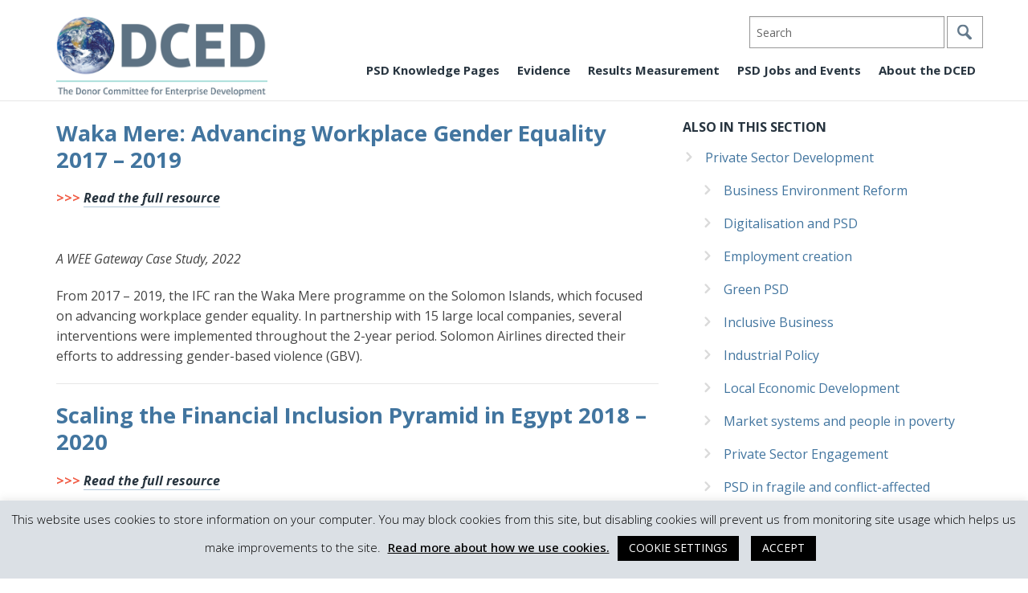

--- FILE ---
content_type: text/html; charset=UTF-8
request_url: https://www.enterprise-development.org/category/casestudies/
body_size: 20611
content:
<!doctype html>
<html class="no-js" dir="ltr" lang="en-GB" prefix="og: https://ogp.me/ns#" >
	<head>
		<meta charset="utf-8" />
		<meta name="viewport" content="width=device-width, initial-scale=1.0" />
		<link rel="icon" href="//www.enterprise-development.org/wp-content/themes/dced/assets/images/icons/favicon.ico" type="image/x-icon">
		<link rel="apple-touch-icon-precomposed" sizes="144x144" href="//www.enterprise-development.org/wp-content/themes/dced/assets/images/icons/apple-touch-icon-144x144-precomposed.png">
		<link rel="apple-touch-icon-precomposed" sizes="114x114" href="//www.enterprise-development.org/wp-content/themes/dced/assets/images/icons/apple-touch-icon-114x114-precomposed.png">
		<link rel="apple-touch-icon-precomposed" sizes="72x72" href="//www.enterprise-development.org/wp-content/themes/dced/assets/images/icons/apple-touch-icon-72x72-precomposed.png">
		<link rel="apple-touch-icon-precomposed" href="//www.enterprise-development.org/wp-content/themes/dced/assets/images/icons/apple-touch-icon-precomposed.png">
        <link rel="preconnect" href="https://fonts.googleapis.com">
        <link rel="preconnect" href="https://fonts.gstatic.com" crossorigin>
        <link href="https://fonts.googleapis.com/css2?family=Open+Sans:ital,wght@0,300..800;1,300..800&display=swap" rel="stylesheet">
        <title>WEE Gateway RL Case Studies - DCED</title>

		<!-- All in One SEO 4.9.1.1 - aioseo.com -->
	<meta name="robots" content="max-image-preview:large" />
	<link rel="canonical" href="https://www.enterprise-development.org/category/casestudies/" />
	<link rel="next" href="https://www.enterprise-development.org/category/casestudies/page/2/" />
	<meta name="generator" content="All in One SEO (AIOSEO) 4.9.1.1" />
		<script type="application/ld+json" class="aioseo-schema">
			{"@context":"https:\/\/schema.org","@graph":[{"@type":"BreadcrumbList","@id":"https:\/\/www.enterprise-development.org\/category\/casestudies\/#breadcrumblist","itemListElement":[{"@type":"ListItem","@id":"https:\/\/www.enterprise-development.org#listItem","position":1,"name":"Home","item":"https:\/\/www.enterprise-development.org","nextItem":{"@type":"ListItem","@id":"https:\/\/www.enterprise-development.org\/category\/casestudies\/#listItem","name":"WEE Gateway RL Case Studies"}},{"@type":"ListItem","@id":"https:\/\/www.enterprise-development.org\/category\/casestudies\/#listItem","position":2,"name":"WEE Gateway RL Case Studies","previousItem":{"@type":"ListItem","@id":"https:\/\/www.enterprise-development.org#listItem","name":"Home"}}]},{"@type":"CollectionPage","@id":"https:\/\/www.enterprise-development.org\/category\/casestudies\/#collectionpage","url":"https:\/\/www.enterprise-development.org\/category\/casestudies\/","name":"WEE Gateway RL Case Studies - DCED","inLanguage":"en-GB","isPartOf":{"@id":"https:\/\/www.enterprise-development.org\/#website"},"breadcrumb":{"@id":"https:\/\/www.enterprise-development.org\/category\/casestudies\/#breadcrumblist"}},{"@type":"Organization","@id":"https:\/\/www.enterprise-development.org\/#organization","name":"DCED","url":"https:\/\/www.enterprise-development.org\/"},{"@type":"WebSite","@id":"https:\/\/www.enterprise-development.org\/#website","url":"https:\/\/www.enterprise-development.org\/","name":"DCED","inLanguage":"en-GB","publisher":{"@id":"https:\/\/www.enterprise-development.org\/#organization"}}]}
		</script>
		<!-- All in One SEO -->


<!-- Google Tag Manager for WordPress by gtm4wp.com -->
<script data-cfasync="false" data-pagespeed-no-defer>
	var gtm4wp_datalayer_name = "dataLayer";
	var dataLayer = dataLayer || [];
</script>
<!-- End Google Tag Manager for WordPress by gtm4wp.com --><style id='wp-img-auto-sizes-contain-inline-css' type='text/css'>
img:is([sizes=auto i],[sizes^="auto," i]){contain-intrinsic-size:3000px 1500px}
/*# sourceURL=wp-img-auto-sizes-contain-inline-css */
</style>
<link rel='stylesheet' id='wp-block-library-css' href='//www.enterprise-development.org/wp-includes/css/dist/block-library/style.min.css' type='text/css' media='all' />
<style id='classic-theme-styles-inline-css' type='text/css'>
/*! This file is auto-generated */
.wp-block-button__link{color:#fff;background-color:#32373c;border-radius:9999px;box-shadow:none;text-decoration:none;padding:calc(.667em + 2px) calc(1.333em + 2px);font-size:1.125em}.wp-block-file__button{background:#32373c;color:#fff;text-decoration:none}
/*# sourceURL=/wp-includes/css/classic-themes.min.css */
</style>
<link rel='stylesheet' id='aioseo/css/src/vue/standalone/blocks/table-of-contents/global.scss-css' href='//www.enterprise-development.org/wp-content/plugins/all-in-one-seo-pack/dist/Lite/assets/css/table-of-contents/global.e90f6d47.css' type='text/css' media='all' />
<style id='global-styles-inline-css' type='text/css'>
:root{--wp--preset--aspect-ratio--square: 1;--wp--preset--aspect-ratio--4-3: 4/3;--wp--preset--aspect-ratio--3-4: 3/4;--wp--preset--aspect-ratio--3-2: 3/2;--wp--preset--aspect-ratio--2-3: 2/3;--wp--preset--aspect-ratio--16-9: 16/9;--wp--preset--aspect-ratio--9-16: 9/16;--wp--preset--color--black: #000000;--wp--preset--color--cyan-bluish-gray: #abb8c3;--wp--preset--color--white: #ffffff;--wp--preset--color--pale-pink: #f78da7;--wp--preset--color--vivid-red: #cf2e2e;--wp--preset--color--luminous-vivid-orange: #ff6900;--wp--preset--color--luminous-vivid-amber: #fcb900;--wp--preset--color--light-green-cyan: #7bdcb5;--wp--preset--color--vivid-green-cyan: #00d084;--wp--preset--color--pale-cyan-blue: #8ed1fc;--wp--preset--color--vivid-cyan-blue: #0693e3;--wp--preset--color--vivid-purple: #9b51e0;--wp--preset--gradient--vivid-cyan-blue-to-vivid-purple: linear-gradient(135deg,rgb(6,147,227) 0%,rgb(155,81,224) 100%);--wp--preset--gradient--light-green-cyan-to-vivid-green-cyan: linear-gradient(135deg,rgb(122,220,180) 0%,rgb(0,208,130) 100%);--wp--preset--gradient--luminous-vivid-amber-to-luminous-vivid-orange: linear-gradient(135deg,rgb(252,185,0) 0%,rgb(255,105,0) 100%);--wp--preset--gradient--luminous-vivid-orange-to-vivid-red: linear-gradient(135deg,rgb(255,105,0) 0%,rgb(207,46,46) 100%);--wp--preset--gradient--very-light-gray-to-cyan-bluish-gray: linear-gradient(135deg,rgb(238,238,238) 0%,rgb(169,184,195) 100%);--wp--preset--gradient--cool-to-warm-spectrum: linear-gradient(135deg,rgb(74,234,220) 0%,rgb(151,120,209) 20%,rgb(207,42,186) 40%,rgb(238,44,130) 60%,rgb(251,105,98) 80%,rgb(254,248,76) 100%);--wp--preset--gradient--blush-light-purple: linear-gradient(135deg,rgb(255,206,236) 0%,rgb(152,150,240) 100%);--wp--preset--gradient--blush-bordeaux: linear-gradient(135deg,rgb(254,205,165) 0%,rgb(254,45,45) 50%,rgb(107,0,62) 100%);--wp--preset--gradient--luminous-dusk: linear-gradient(135deg,rgb(255,203,112) 0%,rgb(199,81,192) 50%,rgb(65,88,208) 100%);--wp--preset--gradient--pale-ocean: linear-gradient(135deg,rgb(255,245,203) 0%,rgb(182,227,212) 50%,rgb(51,167,181) 100%);--wp--preset--gradient--electric-grass: linear-gradient(135deg,rgb(202,248,128) 0%,rgb(113,206,126) 100%);--wp--preset--gradient--midnight: linear-gradient(135deg,rgb(2,3,129) 0%,rgb(40,116,252) 100%);--wp--preset--font-size--small: 13px;--wp--preset--font-size--medium: 20px;--wp--preset--font-size--large: 36px;--wp--preset--font-size--x-large: 42px;--wp--preset--spacing--20: 0.44rem;--wp--preset--spacing--30: 0.67rem;--wp--preset--spacing--40: 1rem;--wp--preset--spacing--50: 1.5rem;--wp--preset--spacing--60: 2.25rem;--wp--preset--spacing--70: 3.38rem;--wp--preset--spacing--80: 5.06rem;--wp--preset--shadow--natural: 6px 6px 9px rgba(0, 0, 0, 0.2);--wp--preset--shadow--deep: 12px 12px 50px rgba(0, 0, 0, 0.4);--wp--preset--shadow--sharp: 6px 6px 0px rgba(0, 0, 0, 0.2);--wp--preset--shadow--outlined: 6px 6px 0px -3px rgb(255, 255, 255), 6px 6px rgb(0, 0, 0);--wp--preset--shadow--crisp: 6px 6px 0px rgb(0, 0, 0);}:where(.is-layout-flex){gap: 0.5em;}:where(.is-layout-grid){gap: 0.5em;}body .is-layout-flex{display: flex;}.is-layout-flex{flex-wrap: wrap;align-items: center;}.is-layout-flex > :is(*, div){margin: 0;}body .is-layout-grid{display: grid;}.is-layout-grid > :is(*, div){margin: 0;}:where(.wp-block-columns.is-layout-flex){gap: 2em;}:where(.wp-block-columns.is-layout-grid){gap: 2em;}:where(.wp-block-post-template.is-layout-flex){gap: 1.25em;}:where(.wp-block-post-template.is-layout-grid){gap: 1.25em;}.has-black-color{color: var(--wp--preset--color--black) !important;}.has-cyan-bluish-gray-color{color: var(--wp--preset--color--cyan-bluish-gray) !important;}.has-white-color{color: var(--wp--preset--color--white) !important;}.has-pale-pink-color{color: var(--wp--preset--color--pale-pink) !important;}.has-vivid-red-color{color: var(--wp--preset--color--vivid-red) !important;}.has-luminous-vivid-orange-color{color: var(--wp--preset--color--luminous-vivid-orange) !important;}.has-luminous-vivid-amber-color{color: var(--wp--preset--color--luminous-vivid-amber) !important;}.has-light-green-cyan-color{color: var(--wp--preset--color--light-green-cyan) !important;}.has-vivid-green-cyan-color{color: var(--wp--preset--color--vivid-green-cyan) !important;}.has-pale-cyan-blue-color{color: var(--wp--preset--color--pale-cyan-blue) !important;}.has-vivid-cyan-blue-color{color: var(--wp--preset--color--vivid-cyan-blue) !important;}.has-vivid-purple-color{color: var(--wp--preset--color--vivid-purple) !important;}.has-black-background-color{background-color: var(--wp--preset--color--black) !important;}.has-cyan-bluish-gray-background-color{background-color: var(--wp--preset--color--cyan-bluish-gray) !important;}.has-white-background-color{background-color: var(--wp--preset--color--white) !important;}.has-pale-pink-background-color{background-color: var(--wp--preset--color--pale-pink) !important;}.has-vivid-red-background-color{background-color: var(--wp--preset--color--vivid-red) !important;}.has-luminous-vivid-orange-background-color{background-color: var(--wp--preset--color--luminous-vivid-orange) !important;}.has-luminous-vivid-amber-background-color{background-color: var(--wp--preset--color--luminous-vivid-amber) !important;}.has-light-green-cyan-background-color{background-color: var(--wp--preset--color--light-green-cyan) !important;}.has-vivid-green-cyan-background-color{background-color: var(--wp--preset--color--vivid-green-cyan) !important;}.has-pale-cyan-blue-background-color{background-color: var(--wp--preset--color--pale-cyan-blue) !important;}.has-vivid-cyan-blue-background-color{background-color: var(--wp--preset--color--vivid-cyan-blue) !important;}.has-vivid-purple-background-color{background-color: var(--wp--preset--color--vivid-purple) !important;}.has-black-border-color{border-color: var(--wp--preset--color--black) !important;}.has-cyan-bluish-gray-border-color{border-color: var(--wp--preset--color--cyan-bluish-gray) !important;}.has-white-border-color{border-color: var(--wp--preset--color--white) !important;}.has-pale-pink-border-color{border-color: var(--wp--preset--color--pale-pink) !important;}.has-vivid-red-border-color{border-color: var(--wp--preset--color--vivid-red) !important;}.has-luminous-vivid-orange-border-color{border-color: var(--wp--preset--color--luminous-vivid-orange) !important;}.has-luminous-vivid-amber-border-color{border-color: var(--wp--preset--color--luminous-vivid-amber) !important;}.has-light-green-cyan-border-color{border-color: var(--wp--preset--color--light-green-cyan) !important;}.has-vivid-green-cyan-border-color{border-color: var(--wp--preset--color--vivid-green-cyan) !important;}.has-pale-cyan-blue-border-color{border-color: var(--wp--preset--color--pale-cyan-blue) !important;}.has-vivid-cyan-blue-border-color{border-color: var(--wp--preset--color--vivid-cyan-blue) !important;}.has-vivid-purple-border-color{border-color: var(--wp--preset--color--vivid-purple) !important;}.has-vivid-cyan-blue-to-vivid-purple-gradient-background{background: var(--wp--preset--gradient--vivid-cyan-blue-to-vivid-purple) !important;}.has-light-green-cyan-to-vivid-green-cyan-gradient-background{background: var(--wp--preset--gradient--light-green-cyan-to-vivid-green-cyan) !important;}.has-luminous-vivid-amber-to-luminous-vivid-orange-gradient-background{background: var(--wp--preset--gradient--luminous-vivid-amber-to-luminous-vivid-orange) !important;}.has-luminous-vivid-orange-to-vivid-red-gradient-background{background: var(--wp--preset--gradient--luminous-vivid-orange-to-vivid-red) !important;}.has-very-light-gray-to-cyan-bluish-gray-gradient-background{background: var(--wp--preset--gradient--very-light-gray-to-cyan-bluish-gray) !important;}.has-cool-to-warm-spectrum-gradient-background{background: var(--wp--preset--gradient--cool-to-warm-spectrum) !important;}.has-blush-light-purple-gradient-background{background: var(--wp--preset--gradient--blush-light-purple) !important;}.has-blush-bordeaux-gradient-background{background: var(--wp--preset--gradient--blush-bordeaux) !important;}.has-luminous-dusk-gradient-background{background: var(--wp--preset--gradient--luminous-dusk) !important;}.has-pale-ocean-gradient-background{background: var(--wp--preset--gradient--pale-ocean) !important;}.has-electric-grass-gradient-background{background: var(--wp--preset--gradient--electric-grass) !important;}.has-midnight-gradient-background{background: var(--wp--preset--gradient--midnight) !important;}.has-small-font-size{font-size: var(--wp--preset--font-size--small) !important;}.has-medium-font-size{font-size: var(--wp--preset--font-size--medium) !important;}.has-large-font-size{font-size: var(--wp--preset--font-size--large) !important;}.has-x-large-font-size{font-size: var(--wp--preset--font-size--x-large) !important;}
:where(.wp-block-post-template.is-layout-flex){gap: 1.25em;}:where(.wp-block-post-template.is-layout-grid){gap: 1.25em;}
:where(.wp-block-term-template.is-layout-flex){gap: 1.25em;}:where(.wp-block-term-template.is-layout-grid){gap: 1.25em;}
:where(.wp-block-columns.is-layout-flex){gap: 2em;}:where(.wp-block-columns.is-layout-grid){gap: 2em;}
:root :where(.wp-block-pullquote){font-size: 1.5em;line-height: 1.6;}
/*# sourceURL=global-styles-inline-css */
</style>
<link rel='stylesheet' id='cookie-law-info-css' href='//www.enterprise-development.org/wp-content/plugins/cookie-law-info/legacy/public/css/cookie-law-info-public.css' type='text/css' media='all' />
<link rel='stylesheet' id='cookie-law-info-gdpr-css' href='//www.enterprise-development.org/wp-content/plugins/cookie-law-info/legacy/public/css/cookie-law-info-gdpr.css' type='text/css' media='all' />
<link rel='stylesheet' id='main-stylesheet-css' href='//www.enterprise-development.org/wp-content/themes/dced/assets/stylesheets/foundation.css?v=1.0.1' type='text/css' media='all' />
<link rel='stylesheet' id='mtc-fa-stylesheet-css' href='//www.enterprise-development.org/wp-content/plugins/js_composer/assets/lib/bower/font-awesome/css/v4-shims.min.css' type='text/css' media='all' />
<link rel='stylesheet' id='mtc-all-min-stylesheet-css' href='//www.enterprise-development.org/wp-content/plugins/js_composer/assets/lib/bower/font-awesome/css/all.min.css' type='text/css' media='all' />
<link rel='stylesheet' id='mtc-style-css' href='//www.enterprise-development.org/wp-content/themes/dced/style.css' type='text/css' media='all' />
<link rel='stylesheet' id='js_composer_front-css' href='//www.enterprise-development.org/wp-content/plugins/js_composer/assets/css/js_composer.min.css' type='text/css' media='all' />
<script type="text/javascript" src="//www.enterprise-development.org/wp-includes/js/jquery/jquery.min.js" id="jquery-core-js"></script>
<script type="text/javascript" src="//www.enterprise-development.org/wp-includes/js/jquery/jquery-migrate.min.js" id="jquery-migrate-js"></script>
<script type="text/javascript" id="cookie-law-info-js-extra">
/* <![CDATA[ */
var Cli_Data = {"nn_cookie_ids":[],"cookielist":[],"non_necessary_cookies":[],"ccpaEnabled":"","ccpaRegionBased":"","ccpaBarEnabled":"","strictlyEnabled":["necessary","obligatoire"],"ccpaType":"gdpr","js_blocking":"","custom_integration":"","triggerDomRefresh":"","secure_cookies":""};
var cli_cookiebar_settings = {"animate_speed_hide":"500","animate_speed_show":"500","background":"#dbe0e5","border":"#b1a6a6c2","border_on":"","button_1_button_colour":"#000","button_1_button_hover":"#000000","button_1_link_colour":"#fff","button_1_as_button":"1","button_1_new_win":"","button_2_button_colour":"#333","button_2_button_hover":"#292929","button_2_link_colour":"#000000","button_2_as_button":"","button_2_hidebar":"","button_3_button_colour":"#000","button_3_button_hover":"#000000","button_3_link_colour":"#fff","button_3_as_button":"1","button_3_new_win":"","button_4_button_colour":"#000","button_4_button_hover":"#000000","button_4_link_colour":"#ffffff","button_4_as_button":"1","button_7_button_colour":"#61a229","button_7_button_hover":"#4e8221","button_7_link_colour":"#fff","button_7_as_button":"1","button_7_new_win":"","font_family":"inherit","header_fix":"","notify_animate_hide":"1","notify_animate_show":"","notify_div_id":"#cookie-law-info-bar","notify_position_horizontal":"right","notify_position_vertical":"bottom","scroll_close":"","scroll_close_reload":"","accept_close_reload":"","reject_close_reload":"","showagain_tab":"1","showagain_background":"#fff","showagain_border":"#000","showagain_div_id":"#cookie-law-info-again","showagain_x_position":"100px","text":"#000","show_once_yn":"","show_once":"10000","logging_on":"","as_popup":"","popup_overlay":"1","bar_heading_text":"","cookie_bar_as":"banner","popup_showagain_position":"bottom-right","widget_position":"left"};
var log_object = {"ajax_url":"https://www.enterprise-development.org/wp-admin/admin-ajax.php"};
//# sourceURL=cookie-law-info-js-extra
/* ]]> */
</script>
<script type="text/javascript" src="//www.enterprise-development.org/wp-content/plugins/cookie-law-info/legacy/public/js/cookie-law-info-public.js" id="cookie-law-info-js"></script>
<script type="text/javascript" src="//www.enterprise-development.org/wp-content/themes/dced/assets/javascript/vendor/modernizr.js" id="modernizr-js"></script>
<script type="text/javascript" src="//www.enterprise-development.org/wp-content/themes/dced/assets/javascript/vendor/fastclick.js" id="fastclick-js"></script>
<script></script><link rel="https://api.w.org/" href="https://www.enterprise-development.org/wp-json/" /><link rel="alternate" title="JSON" type="application/json" href="https://www.enterprise-development.org/wp-json/wp/v2/categories/31" />        <noscript>
            <style>
                #the-preloader-element { display: none !important; }
            </style>
        </noscript>
        
<!-- Google Tag Manager for WordPress by gtm4wp.com -->
<!-- GTM Container placement set to manual -->
<script data-cfasync="false" data-pagespeed-no-defer type="text/javascript">
	var dataLayer_content = {"pagePostType":"post","pagePostType2":"category-post","pageCategory":["casestudies"]};
	dataLayer.push( dataLayer_content );
</script>
<script data-cfasync="false" data-pagespeed-no-defer type="text/javascript">
(function(w,d,s,l,i){w[l]=w[l]||[];w[l].push({'gtm.start':
new Date().getTime(),event:'gtm.js'});var f=d.getElementsByTagName(s)[0],
j=d.createElement(s),dl=l!='dataLayer'?'&l='+l:'';j.async=true;j.src=
'//www.googletagmanager.com/gtm.js?id='+i+dl;f.parentNode.insertBefore(j,f);
})(window,document,'script','dataLayer','GTM-NXJHF4');
</script>
<!-- End Google Tag Manager for WordPress by gtm4wp.com --><meta name="generator" content="Elementor 3.33.4; features: additional_custom_breakpoints; settings: css_print_method-internal, google_font-enabled, font_display-auto">
			<style>
				.e-con.e-parent:nth-of-type(n+4):not(.e-lazyloaded):not(.e-no-lazyload),
				.e-con.e-parent:nth-of-type(n+4):not(.e-lazyloaded):not(.e-no-lazyload) * {
					background-image: none !important;
				}
				@media screen and (max-height: 1024px) {
					.e-con.e-parent:nth-of-type(n+3):not(.e-lazyloaded):not(.e-no-lazyload),
					.e-con.e-parent:nth-of-type(n+3):not(.e-lazyloaded):not(.e-no-lazyload) * {
						background-image: none !important;
					}
				}
				@media screen and (max-height: 640px) {
					.e-con.e-parent:nth-of-type(n+2):not(.e-lazyloaded):not(.e-no-lazyload),
					.e-con.e-parent:nth-of-type(n+2):not(.e-lazyloaded):not(.e-no-lazyload) * {
						background-image: none !important;
					}
				}
			</style>
			<meta name="generator" content="Powered by WPBakery Page Builder - drag and drop page builder for WordPress."/>
<noscript><style>.lazyload[data-src]{display:none !important;}</style></noscript><style>.lazyload{background-image:none !important;}.lazyload:before{background-image:none !important;}</style><link rel="icon" href="https://www.enterprise-development.org/wp-content/uploads/globe1-100x96.png" sizes="32x32" />
<link rel="icon" href="https://www.enterprise-development.org/wp-content/uploads/globe1.png" sizes="192x192" />
<link rel="apple-touch-icon" href="https://www.enterprise-development.org/wp-content/uploads/globe1.png" />
<meta name="msapplication-TileImage" content="https://www.enterprise-development.org/wp-content/uploads/globe1.png" />
		<style type="text/css" id="wp-custom-css">
			.elementor-widget-search .e-search-input{height: 0 !important;}
/* Home */

.large-2 {
    min-height: 110px;
}
@media only screen and (max-width: 600px) {

.footer-links .small-4 {
    width: 100%;
}
}

.footer-links a {
	background: none !important;
}

#menu-primary-nav-1 .menu-item-has-children:hover > ul { 
	clip: auto;
	width: auto;
}

/* Elementor */
.elementor-widget-text-editor ul{
	margin-left: 1.6em;
}
.elementor-widget-text-editor ul li{
    margin-bottom: 1.6em;
}
	.cycle-steps li a{
		display: block;
		padding: 0px 48px 45px 58px;
	}
	.cycle-steps li:nth-child(2){
		margin-left: -60px !important;
	}
	.cycle-steps li:nth-child(3),
	.cycle-steps li:nth-child(4),
	.cycle-steps li:nth-child(5){
		margin-left: -50px !important;
	}
	.cycle-steps li:first-child a{
		background-image: url('/wp-content/uploads/Rectangle-512.png');
		background-repeat: no-repeat;
		background-position: top center;
		width: 303px;
		height: 139px;
	}
	.cycle-steps li:nth-child(2) a{
		background-image: url('/wp-content/uploads/Rectangle-511.png');
		background-repeat: no-repeat;
		background-position: top center;
		width: 292px;
		height: 139px;
	}
	.cycle-steps li:nth-child(3) a{
		background-image: url('/wp-content/uploads/Rectangle-510.png');
		background-repeat: no-repeat;
		background-position: top center;
		width: 297px;
		height: 139px;
	}
	.cycle-steps li:nth-child(4) a{
		background-image: url('/wp-content/uploads/Rectangle-509.png');
		background-repeat: no-repeat;
		background-position: top center;
		width: 295px;
		height: 139px;
	}
	.cycle-steps li:nth-child(5) a{
		background-image: url('/wp-content/uploads/Rectangle-513.png');
		background-repeat: no-repeat;
		background-position: top center;
		width: 271px;
		height: 139px;
	}

@media (min-width: 1024px) and (max-width: 1267px){
	.cycle-steps li a{
		background-size: auto 90px;
		align-items: flex-start !important;
		padding: 0 0 !important;
		width: 15rem !important;
		height: 90px !important;
	}
	.cycle-steps li a .elementor-icon-list-text{
		margin-top: 1.125rem;
	}
}

@media (min-width: 922px) and (max-width: 1023px){
	.cycle-steps li a{
		background-size: auto 90px;
		align-items: flex-start !important;
		padding: 0 0 !important;
		width: 13.125rem !important;
		height: 5.625rem !important;
	}
	.cycle-steps li a .elementor-icon-list-text{
		margin-top: 1.125rem;
	}
}
@media (max-width: 921px){
	.cycle-steps li a{
		background-size: auto 80px;
		align-items: flex-start !important;
		padding: 0 0 !important;
		width: 11.688rem !important;
		height: 5rem !important;
		font-size: 16px !important;
	}
	.cycle-steps li a .elementor-icon-list-text{
		margin-top: 16px;
	}
}
.elementor-section{
	font-family: 'Source Sans Pro',sans-serif;
}
.elementor-widget-text-editor li,
.elementor-widget-text-editor p{
	text-align: justify;
}
.elementor-page section.container h1, 
.elementor-page section.container .entry-content h1, .elementor-page section.container h2, .elementor-page section.container .entry-content h2, .elementor-page section.container h3, .elementor-page section.container .entry-content h3, .elementor-page section.container h4, .elementor-page .entry-content h4, .elementor-page section.container h5, .entry-content h5,  .elementor-page section.container h6, .elementor-page section.container .entry-content h6{
	color: #3a3a3a;
	line-height: 1.4;
	font-family: 'Lato',sans-serif;
}
.elementor-page h1, .elementor-page section.container .entry-content h1{
	font-size: 4rem;
}
.elementor-page section.container h2, .elementor-page section.container .entry-content h2{
	font-size: 2rem;
}
@media only screen and (min-width: 40.0625em){
	.elementor-page section.container h3, .elementor-page section.container .entry-content h3{
			font-size: 1.44rem;
	}
	.elementor-page section.container h4, .elementor-page section.container .entry-content h4{
    font-size: 1.2rem;
	}
	.elementor-page section.container h5, .elementor-page section.container .entry-content h5{
    font-size: 1rem;
	}
		.elementor-page section.container h6, .elementor-page section.container .entry-content h6{
    font-size: 1rem;
	}
}

/* WEE Cganges */
.parent-pageid-14279 p a {
    color: #ffa495;
}
.elementor-page-14279 p a {
    color: #ffa495;
}

.team-avatar .vc_figure{
	display: block;
}
.team-avatar .vc_single_image-wrapper{
	display: block;
	position: relative;
	height: 350px;
	width: 100%;
	overflow: hidden;
}
.team-avatar .vc_single_image-wrapper img{
	position: absolute;
	top: 50%;
	left: 50%;
	transform: translate(-50%,-50%);
	object-fit: cover;
	object-position: center;
	width: 100%;
	height: 100%;
}
.team-bio .vc_tta-panel-body{
	padding-left: 0 !important;
	padding-right: 0 !important;
}
@media (min-width: 768px) and (max-width: 1030px){
	.team-row .vc_column-inner{
		padding: 0 10px !important;
	}
}
@media (min-width: 768px){
	.team-name{
		min-height: 47px;
	}
}
@media (min-width: 480px) and (max-width: 767px){
	.team-avatar .vc_single_image-wrapper{
		max-width: 260px;
	}
}


@media only screen and (min-width: 64.0625em){
	.mega-menu > .sub-menu.dropdown{
		left: 0 !important;
		right: inherit !important;
		background-color: #27343f;
		width: 700px !important;
		justify-content: space-between;
		align-items: flex-start;
		flex-wrap: wrap;
		column-gap: 20px;
	}
	.mega-menu:hover > .sub-menu.dropdown{
		display: flex !important;
	}
	.mega-menu > .sub-menu.dropdown > li{
		position: relative;
		width: calc(50% - 10px) !important;
	}
	.mega-menu > .sub-menu.dropdown > li a{
		white-space: wrap !important;
		padding: 0.9375rem !important;
		line-height: 1.2 !important;
	}
	.mega-menu > .sub-menu.dropdown > li .sub-menu.dropdown > li{
		float: none !important;
	}
}
.footer-links .links{
	display: flex;
	align-items: center;
	justify-content: center;
}















		</style>
		<noscript><style> .wpb_animate_when_almost_visible { opacity: 1; }</style></noscript>	</head>
	<body class="archive category category-casestudies category-31 wp-theme-dced dpt offcanvas wpb-js-composer js-comp-ver-8.0.1 vc_responsive elementor-default elementor-kit-14174">
        <!-- Google Tag Manager plugin adds code here -->
        
<!-- GTM Container placement set to manual -->
<!-- Google Tag Manager (noscript) -->
				<noscript><iframe src="https://www.googletagmanager.com/ns.html?id=GTM-NXJHF4" height="0" width="0" style="display:none;visibility:hidden" aria-hidden="true"></iframe></noscript>
<!-- End Google Tag Manager (noscript) -->                        <div class="off-canvas-wrap" data-offcanvas>
            <div class="inner-wrap">
                                                
<nav class="tab-bar">
  <section class="right-small">
    <a class="right-off-canvas-toggle menu-icon" href="#"><span></span></a>
  </section>
  
  <section class="middle tab-bar-section">
    <h1 class="title">
        <a href="https://www.enterprise-development.org"><img src="[data-uri]" alt="The Donor Commitee for Enterprise Development" data-src="/wp-content/themes/dced/assets/images/img/dced-small-white.png" decoding="async" class="lazyload" data-eio-rwidth="242" data-eio-rheight="53"><noscript><img src="/wp-content/themes/dced/assets/images/img/dced-small-white.png" alt="The Donor Commitee for Enterprise Development" data-eio="l"></noscript></a>
    </h1>

  </section>
</nav>

<aside class="right-off-canvas-menu" aria-hidden="true">
    <ul id="menu-primary-nav" class="off-canvas-list"><li id="menu-item-181" class="mega-menu menu-item menu-item-type-post_type menu-item-object-page menu-item-has-children has-submenu menu-item-181"><a href="https://www.enterprise-development.org/implementing-psd/">PSD Knowledge Pages</a>
<ul class="right-submenu">
<li class="back"><a href="#">Back</a></li>
	<li id="menu-item-18137" class="menu-item menu-item-type-post_type menu-item-object-page menu-item-18137"><a href="https://www.enterprise-development.org/implementing-psd/psd-changing-global-aid-context/">PSD in a changing global aid context</a></li>
	<li id="menu-item-184" class="menu-item menu-item-type-post_type menu-item-object-page menu-item-184"><a href="https://www.enterprise-development.org/implementing-psd/industrial-policy/">Industrial Policy</a></li>
	<li id="menu-item-5354" class="menu-item menu-item-type-post_type menu-item-object-page menu-item-5354"><a href="https://www.enterprise-development.org/implementing-psd/private-sector-engagement/">Private Sector Engagement</a></li>
	<li id="menu-item-182" class="menu-item menu-item-type-post_type menu-item-object-page menu-item-182"><a href="https://www.enterprise-development.org/implementing-psd/employment-creation/">Employment creation</a></li>
	<li id="menu-item-183" class="menu-item menu-item-type-post_type menu-item-object-page menu-item-183"><a href="https://www.enterprise-development.org/implementing-psd/market-systems/">Market Systems Development</a></li>
	<li id="menu-item-12641" class="menu-item menu-item-type-post_type menu-item-object-page menu-item-12641"><a href="https://www.enterprise-development.org/digitalisation-and-psd/">Digitalisation and PSD</a></li>
	<li id="menu-item-190" class="menu-item menu-item-type-post_type menu-item-object-page menu-item-190"><a href="https://www.enterprise-development.org/implementing-psd/business-environment-reform/">Business Environment Reform</a></li>
	<li id="menu-item-193" class="menu-item menu-item-type-post_type menu-item-object-page menu-item-193"><a href="https://www.enterprise-development.org/implementing-psd/psd-in-fragile-and-conflict-affected/">Fragile and conflict-affected environments</a></li>
	<li id="menu-item-192" class="menu-item menu-item-type-post_type menu-item-object-page menu-item-192"><a href="https://www.enterprise-development.org/implementing-psd/green-growth/">Green PSD</a></li>
	<li id="menu-item-5831" class="menu-item menu-item-type-post_type menu-item-object-page menu-item-5831"><a href="https://www.enterprise-development.org/implementing-psd/refugees/">Refugees and PSD</a></li>
	<li id="menu-item-186" class="menu-item menu-item-type-post_type menu-item-object-page menu-item-186"><a href="https://www.enterprise-development.org/implementing-psd/womens-economic-empowerment/">Women’s Economic Empowerment</a></li>
	<li id="menu-item-191" class="menu-item menu-item-type-post_type menu-item-object-page menu-item-191"><a href="https://www.enterprise-development.org/implementing-psd/small-enterprise-development/">Small Enterprise Development</a></li>
	<li id="menu-item-2441" class="menu-item menu-item-type-custom menu-item-object-custom menu-item-2441"><a href="https://www.enterprise-development.org/implementing-psd/value-chain-development/">Value Chain Development</a></li>
	<li id="menu-item-2774" class="menu-item menu-item-type-post_type menu-item-object-page menu-item-2774"><a href="https://www.enterprise-development.org/implementing-psd/inclusive-business/">Inclusive Business</a></li>
	<li id="menu-item-188" class="menu-item menu-item-type-post_type menu-item-object-page menu-item-188"><a href="https://www.enterprise-development.org/implementing-psd/local-economic-development-and-clusters/">Local Economic Development</a></li>
</ul>
</li>
<li id="menu-item-467" class="menu-item menu-item-type-custom menu-item-object-custom menu-item-has-children has-submenu menu-item-467"><a href="/what-works-and-why/">Evidence</a>
<ul class="right-submenu">
<li class="back"><a href="#">Back</a></li>
	<li id="menu-item-180" class="menu-item menu-item-type-post_type menu-item-object-page menu-item-180"><a href="https://www.enterprise-development.org/what-works-and-why/impact-stories/">Impact stories</a></li>
	<li id="menu-item-178" class="menu-item menu-item-type-post_type menu-item-object-page menu-item-178"><a href="https://www.enterprise-development.org/what-works-and-why/evaluations-of-agency-psd-work/">Evaluations of agencies’ PSD work</a></li>
	<li id="menu-item-179" class="menu-item menu-item-type-post_type menu-item-object-page menu-item-179"><a href="https://www.enterprise-development.org/what-works-and-why/evidence-framework/">Evidence framework</a></li>
</ul>
</li>
<li id="menu-item-195" class="menu-item menu-item-type-post_type menu-item-object-page menu-item-has-children has-submenu menu-item-195"><a href="https://www.enterprise-development.org/measuring-results-the-dced-standard/">Results Measurement</a>
<ul class="right-submenu">
<li class="back"><a href="#">Back</a></li>
	<li id="menu-item-196" class="menu-item menu-item-type-post_type menu-item-object-page menu-item-196"><a href="https://www.enterprise-development.org/measuring-results-the-dced-standard/introduction-to-the-dced-standard/">Introduction to the DCED Standard</a></li>
	<li id="menu-item-197" class="menu-item menu-item-type-post_type menu-item-object-page menu-item-197"><a href="https://www.enterprise-development.org/implementing-the-dced-standard/">Guidelines for implementing the Standard</a></li>
	<li id="menu-item-9460" class="menu-item menu-item-type-post_type menu-item-object-page menu-item-9460"><a href="https://www.enterprise-development.org/measuring-results-the-dced-standard/toolkit-for-implementing-the-standard/">Toolkit for implementing the Standard</a></li>
	<li id="menu-item-902" class="menu-item menu-item-type-post_type menu-item-object-page menu-item-902"><a href="https://www.enterprise-development.org/measuring-results-the-dced-standard/sample-size-calculator/">Sample size calculator</a></li>
	<li id="menu-item-225" class="menu-item menu-item-type-post_type menu-item-object-page menu-item-225"><a href="https://www.enterprise-development.org/measuring-results-the-dced-standard/case-studies-and-examples/">Case studies and examples</a></li>
	<li id="menu-item-200" class="menu-item menu-item-type-post_type menu-item-object-page menu-item-200"><a href="https://www.enterprise-development.org/measuring-results-the-dced-standard/consultancy-support/">Consultancy support</a></li>
	<li id="menu-item-204" class="menu-item menu-item-type-post_type menu-item-object-page menu-item-204"><a href="https://www.enterprise-development.org/measuring-results-the-dced-standard/auditing-the-monitoring-system/">Auditing the results measurement system</a></li>
</ul>
</li>
<li id="menu-item-3290" class="menu-item menu-item-type-post_type menu-item-object-page menu-item-has-children has-submenu menu-item-3290"><a href="https://www.enterprise-development.org/vacancies-events/">PSD Jobs and Events</a>
<ul class="right-submenu">
<li class="back"><a href="#">Back</a></li>
	<li id="menu-item-18418" class="menu-item menu-item-type-post_type menu-item-object-page menu-item-18418"><a href="https://www.enterprise-development.org/vacancies-events/vacancies/">PSD Jobs Board</a></li>
	<li id="menu-item-18416" class="menu-item menu-item-type-post_type menu-item-object-page menu-item-18416"><a href="https://www.enterprise-development.org/vacancies-events/dced-events/">Upcoming DCED events</a></li>
	<li id="menu-item-18417" class="menu-item menu-item-type-post_type menu-item-object-page menu-item-18417"><a href="https://www.enterprise-development.org/vacancies-events/events-by-others/">Upcoming training and events in PSD by others</a></li>
</ul>
</li>
<li id="menu-item-9642" class="menu-item menu-item-type-post_type menu-item-object-page menu-item-has-children has-submenu menu-item-9642"><a href="https://www.enterprise-development.org/intro-to-the-dced/">About the DCED</a>
<ul class="right-submenu">
<li class="back"><a href="#">Back</a></li>
	<li id="menu-item-10175" class="menu-item menu-item-type-post_type menu-item-object-page menu-item-10175"><a href="https://www.enterprise-development.org/about-the-dced/">Introduction to the DCED</a></li>
	<li id="menu-item-9644" class="menu-item menu-item-type-post_type menu-item-object-page menu-item-9644"><a href="https://www.enterprise-development.org/organisational-structure/working-groups/">Working Groups</a></li>
	<li id="menu-item-9643" class="menu-item menu-item-type-post_type menu-item-object-page menu-item-9643"><a href="https://www.enterprise-development.org/about-the-dced/annual-meetings/">Annual Meetings</a></li>
	<li id="menu-item-18092" class="menu-item menu-item-type-post_type menu-item-object-page menu-item-18092"><a href="https://www.enterprise-development.org/about-the-dced/dced-global-seminar-2024/">DCED Global Seminar 2024</a></li>
	<li id="menu-item-9645" class="menu-item menu-item-type-post_type menu-item-object-page menu-item-9645"><a href="https://www.enterprise-development.org/dced-guidance/">DCED guidance</a></li>
	<li id="menu-item-9646" class="menu-item menu-item-type-post_type menu-item-object-page menu-item-9646"><a href="https://www.enterprise-development.org/agency-strategies-and-coordination/">Agency PSD strategies</a></li>
	<li id="menu-item-18094" class="menu-item menu-item-type-post_type menu-item-object-page menu-item-18094"><a href="https://www.enterprise-development.org/technical-helpline-for-dced-members/">Technical helpline for members</a></li>
</ul>
</li>
</ul>	<br>
    <form role="search" method="get" id="searchform" action="https://www.enterprise-development.org/">
	<div class="row collapse">
				<div class="small-10 columns">
			<input type="text" value="" name="s" id="s" placeholder="Search">
		</div>
				<div class="small-2 columns">
			<button type="submit" id="searchsubmit" value="Search" class="prefix button"><img src="[data-uri]" alt="search" data-src="/wp-content/themes/dced/assets/images/img/search.png" decoding="async" class="lazyload" data-eio-rwidth="18" data-eio-rheight="20"><noscript><img src="/wp-content/themes/dced/assets/images/img/search.png" alt="search" data-eio="l"></noscript></button>
		</div>
			</div>
</form>
</aside>
                <div class="top-bar-container contain-to-grid">
    <nav class="top-bar" data-topbar role="navigation">
        <div class="row collapse">
            <div class="column small-3">
                <ul class="title-area top-bar-right">
                    <li class="name">
                        <h1><a href="https://www.enterprise-development.org"><img src="[data-uri]" alt="DCED" data-src="/wp-content/themes/dced/assets/images/img/dced-logo-colour.jpg" decoding="async" class="lazyload" data-eio-rwidth="2363" data-eio-rheight="896"><noscript><img src="/wp-content/themes/dced/assets/images/img/dced-logo-colour.jpg" alt="DCED" data-eio="l"></noscript></a></h1>
                    </li>
                    <li class="toggle-topbar menu-icon"><a href="#"><span></span></a></li>
                </ul>
            </div>
            <div class="column offset-small-6 small-3">
                <form role="search" method="get" id="searchform" action="https://www.enterprise-development.org/">
	<div class="row collapse">
				<div class="small-10 columns">
			<input type="text" value="" name="s" id="s" placeholder="Search">
		</div>
				<div class="small-2 columns">
			<button type="submit" id="searchsubmit" value="Search" class="prefix button"><img src="[data-uri]" alt="search" data-src="/wp-content/themes/dced/assets/images/img/search.png" decoding="async" class="lazyload" data-eio-rwidth="18" data-eio-rheight="20"><noscript><img src="/wp-content/themes/dced/assets/images/img/search.png" alt="search" data-eio="l"></noscript></button>
		</div>
			</div>
</form>
            </div>
        </div>
        <section class="top-bar-section">
                        <ul id="menu-primary-nav-1" class="top-bar-menu right"><li class="mega-menu menu-item menu-item-type-post_type menu-item-object-page menu-item-has-children has-dropdown menu-item-181"><a href="https://www.enterprise-development.org/implementing-psd/">PSD Knowledge Pages</a>
<ul class="sub-menu dropdown">
	<li class="menu-item menu-item-type-post_type menu-item-object-page menu-item-18137"><a href="https://www.enterprise-development.org/implementing-psd/psd-changing-global-aid-context/">PSD in a changing global aid context</a></li>
	<li class="menu-item menu-item-type-post_type menu-item-object-page menu-item-184"><a href="https://www.enterprise-development.org/implementing-psd/industrial-policy/">Industrial Policy</a></li>
	<li class="menu-item menu-item-type-post_type menu-item-object-page menu-item-5354"><a href="https://www.enterprise-development.org/implementing-psd/private-sector-engagement/">Private Sector Engagement</a></li>
	<li class="menu-item menu-item-type-post_type menu-item-object-page menu-item-182"><a href="https://www.enterprise-development.org/implementing-psd/employment-creation/">Employment creation</a></li>
	<li class="menu-item menu-item-type-post_type menu-item-object-page menu-item-183"><a href="https://www.enterprise-development.org/implementing-psd/market-systems/">Market Systems Development</a></li>
	<li class="menu-item menu-item-type-post_type menu-item-object-page menu-item-12641"><a href="https://www.enterprise-development.org/digitalisation-and-psd/">Digitalisation and PSD</a></li>
	<li class="menu-item menu-item-type-post_type menu-item-object-page menu-item-190"><a href="https://www.enterprise-development.org/implementing-psd/business-environment-reform/">Business Environment Reform</a></li>
	<li class="menu-item menu-item-type-post_type menu-item-object-page menu-item-193"><a href="https://www.enterprise-development.org/implementing-psd/psd-in-fragile-and-conflict-affected/">Fragile and conflict-affected environments</a></li>
	<li class="menu-item menu-item-type-post_type menu-item-object-page menu-item-192"><a href="https://www.enterprise-development.org/implementing-psd/green-growth/">Green PSD</a></li>
	<li class="menu-item menu-item-type-post_type menu-item-object-page menu-item-5831"><a href="https://www.enterprise-development.org/implementing-psd/refugees/">Refugees and PSD</a></li>
	<li class="menu-item menu-item-type-post_type menu-item-object-page menu-item-186"><a href="https://www.enterprise-development.org/implementing-psd/womens-economic-empowerment/">Women’s Economic Empowerment</a></li>
	<li class="menu-item menu-item-type-post_type menu-item-object-page menu-item-191"><a href="https://www.enterprise-development.org/implementing-psd/small-enterprise-development/">Small Enterprise Development</a></li>
	<li class="menu-item menu-item-type-custom menu-item-object-custom menu-item-2441"><a href="https://www.enterprise-development.org/implementing-psd/value-chain-development/">Value Chain Development</a></li>
	<li class="menu-item menu-item-type-post_type menu-item-object-page menu-item-2774"><a href="https://www.enterprise-development.org/implementing-psd/inclusive-business/">Inclusive Business</a></li>
	<li class="menu-item menu-item-type-post_type menu-item-object-page menu-item-188"><a href="https://www.enterprise-development.org/implementing-psd/local-economic-development-and-clusters/">Local Economic Development</a></li>
</ul>
</li>
<li class="menu-item menu-item-type-custom menu-item-object-custom menu-item-has-children has-dropdown menu-item-467"><a href="/what-works-and-why/">Evidence</a>
<ul class="sub-menu dropdown">
	<li class="menu-item menu-item-type-post_type menu-item-object-page menu-item-180"><a href="https://www.enterprise-development.org/what-works-and-why/impact-stories/">Impact stories</a></li>
	<li class="menu-item menu-item-type-post_type menu-item-object-page menu-item-178"><a href="https://www.enterprise-development.org/what-works-and-why/evaluations-of-agency-psd-work/">Evaluations of agencies’ PSD work</a></li>
	<li class="menu-item menu-item-type-post_type menu-item-object-page menu-item-179"><a href="https://www.enterprise-development.org/what-works-and-why/evidence-framework/">Evidence framework</a></li>
</ul>
</li>
<li class="menu-item menu-item-type-post_type menu-item-object-page menu-item-has-children has-dropdown menu-item-195"><a href="https://www.enterprise-development.org/measuring-results-the-dced-standard/">Results Measurement</a>
<ul class="sub-menu dropdown">
	<li class="menu-item menu-item-type-post_type menu-item-object-page menu-item-196"><a href="https://www.enterprise-development.org/measuring-results-the-dced-standard/introduction-to-the-dced-standard/">Introduction to the DCED Standard</a></li>
	<li class="menu-item menu-item-type-post_type menu-item-object-page menu-item-197"><a href="https://www.enterprise-development.org/implementing-the-dced-standard/">Guidelines for implementing the Standard</a></li>
	<li class="menu-item menu-item-type-post_type menu-item-object-page menu-item-9460"><a href="https://www.enterprise-development.org/measuring-results-the-dced-standard/toolkit-for-implementing-the-standard/">Toolkit for implementing the Standard</a></li>
	<li class="menu-item menu-item-type-post_type menu-item-object-page menu-item-902"><a href="https://www.enterprise-development.org/measuring-results-the-dced-standard/sample-size-calculator/">Sample size calculator</a></li>
	<li class="menu-item menu-item-type-post_type menu-item-object-page menu-item-225"><a href="https://www.enterprise-development.org/measuring-results-the-dced-standard/case-studies-and-examples/">Case studies and examples</a></li>
	<li class="menu-item menu-item-type-post_type menu-item-object-page menu-item-200"><a href="https://www.enterprise-development.org/measuring-results-the-dced-standard/consultancy-support/">Consultancy support</a></li>
	<li class="menu-item menu-item-type-post_type menu-item-object-page menu-item-204"><a href="https://www.enterprise-development.org/measuring-results-the-dced-standard/auditing-the-monitoring-system/">Auditing the results measurement system</a></li>
</ul>
</li>
<li class="menu-item menu-item-type-post_type menu-item-object-page menu-item-has-children has-dropdown menu-item-3290"><a href="https://www.enterprise-development.org/vacancies-events/">PSD Jobs and Events</a>
<ul class="sub-menu dropdown">
	<li class="menu-item menu-item-type-post_type menu-item-object-page menu-item-18418"><a href="https://www.enterprise-development.org/vacancies-events/vacancies/">PSD Jobs Board</a></li>
	<li class="menu-item menu-item-type-post_type menu-item-object-page menu-item-18416"><a href="https://www.enterprise-development.org/vacancies-events/dced-events/">Upcoming DCED events</a></li>
	<li class="menu-item menu-item-type-post_type menu-item-object-page menu-item-18417"><a href="https://www.enterprise-development.org/vacancies-events/events-by-others/">Upcoming training and events in PSD by others</a></li>
</ul>
</li>
<li class="menu-item menu-item-type-post_type menu-item-object-page menu-item-has-children has-dropdown menu-item-9642"><a href="https://www.enterprise-development.org/intro-to-the-dced/">About the DCED</a>
<ul class="sub-menu dropdown">
	<li class="menu-item menu-item-type-post_type menu-item-object-page menu-item-10175"><a href="https://www.enterprise-development.org/about-the-dced/">Introduction to the DCED</a></li>
	<li class="menu-item menu-item-type-post_type menu-item-object-page menu-item-9644"><a href="https://www.enterprise-development.org/organisational-structure/working-groups/">Working Groups</a></li>
	<li class="menu-item menu-item-type-post_type menu-item-object-page menu-item-9643"><a href="https://www.enterprise-development.org/about-the-dced/annual-meetings/">Annual Meetings</a></li>
	<li class="menu-item menu-item-type-post_type menu-item-object-page menu-item-18092"><a href="https://www.enterprise-development.org/about-the-dced/dced-global-seminar-2024/">DCED Global Seminar 2024</a></li>
	<li class="menu-item menu-item-type-post_type menu-item-object-page menu-item-9645"><a href="https://www.enterprise-development.org/dced-guidance/">DCED guidance</a></li>
	<li class="menu-item menu-item-type-post_type menu-item-object-page menu-item-9646"><a href="https://www.enterprise-development.org/agency-strategies-and-coordination/">Agency PSD strategies</a></li>
	<li class="menu-item menu-item-type-post_type menu-item-object-page menu-item-18094"><a href="https://www.enterprise-development.org/technical-helpline-for-dced-members/">Technical helpline for members</a></li>
</ul>
</li>
</ul>        </section>
    </nav>
</div>
                <section class="container" role="document">
                    
<div class="row">
<!-- Row for main content area -->
	<div class="small-12 large-8 columns" role="main">

	
							
<article id="post-16221" class="post-16221 post type-post status-publish format-standard has-post-thumbnail hentry category-casestudies">
	<header>
		<h2><a href="https://www.enterprise-development.org/waka-mere-advancing-workplace-gender-equality-2017-2019/">Waka Mere: Advancing Workplace Gender Equality 2017 &#8211; 2019</a></h2>
		<!-- <time class="updated" datetime="2022-09-15T09:43:50+01:00">Posted on 15th September 2022 at 9:43 am.</time><p class="byline author">Written by <a href="https://www.enterprise-development.org/author/ella-duffy/" rel="author" class="fn">Ella Duffy</a></p> -->
	</header>
	<div class="entry-content">
		<h6><span style="color: #f15c45;">&gt;&gt;&gt; </span><a href="https://www.enterprise-development.org/weegateway/waka-mere/"><em>Read the full resource</em></a></h6>
<p>&nbsp;</p>
<p><em>A WEE Gateway Case Study, 2022</em></p>
<p>From 2017 – 2019, the IFC ran the Waka Mere programme on the Solomon Islands, which focused on advancing workplace gender equality. In partnership with 15 large local companies, several interventions were implemented throughout the 2-year period. Solomon Airlines directed their efforts to addressing gender-based violence (GBV).</p>
	</div>
	<footer>
			</footer>
	<hr />
</article>					
<article id="post-16219" class="post-16219 post type-post status-publish format-standard has-post-thumbnail hentry category-casestudies">
	<header>
		<h2><a href="https://www.enterprise-development.org/scaling-the-financial-inclusion-pyramid-in-egypt-2018-2020/">Scaling the Financial Inclusion Pyramid in Egypt 2018 &#8211; 2020</a></h2>
		<!-- <time class="updated" datetime="2022-09-15T09:42:44+01:00">Posted on 15th September 2022 at 9:42 am.</time><p class="byline author">Written by <a href="https://www.enterprise-development.org/author/ella-duffy/" rel="author" class="fn">Ella Duffy</a></p> -->
	</header>
	<div class="entry-content">
		<h6><span style="color: #f15c45;">&gt;&gt;&gt; </span><a href="https://www.enterprise-development.org/weegateway/scaling-the-financial-inclusion-pyramid-in-egypt/"><em>Read the full resource</em></a></h6>
<p>&nbsp;</p>
<p><em>A WEE Gateway Case Study, 2022</em></p>
<p>AWEF undertook a financial sector mapping to identify the constraints to women’s access to, and use of, financial services while harnessing the power of digital financial services to drive female financial inclusion and economic empowerment.</p>
<p>By making financial services more widely available and lowering costs and barriers to access finance, financial technology (fintech) can democratise financial services to the masses.</p>
	</div>
	<footer>
			</footer>
	<hr />
</article>					
<article id="post-16216" class="post-16216 post type-post status-publish format-standard has-post-thumbnail hentry category-casestudies">
	<header>
		<h2><a href="https://www.enterprise-development.org/16216-2/">Regional Economic Empowerment of Women Project, Lebanon 2010 &#8211; 2014</a></h2>
		<!-- <time class="updated" datetime="2022-09-15T09:40:57+01:00">Posted on 15th September 2022 at 9:40 am.</time><p class="byline author">Written by <a href="https://www.enterprise-development.org/author/ella-duffy/" rel="author" class="fn">Ella Duffy</a></p> -->
	</header>
	<div class="entry-content">
		<h6><span style="color: #f15c45;">&gt;&gt;&gt; </span><a href="https://www.enterprise-development.org/weegateway/regional-economic-empowerment-of-women-project/"><em>Read the full resource</em></a></h6>
<p>&nbsp;</p>
<p><em>A WEE Gateway Case Study, 2022</em></p>
<p>The Regional Economic Empowerment of Women Project (REEWP) focused on promoting Women’s Economic Empowerment through value chain promotion in Jordan, Lebanon, The Palestinian Territories and Tunisia. It was part of EconoWin – a regional GIZ programme improving the conditions for economic integration of women. REEWP has developed and implemented a unique participatory and gender-sensitive value chain approach, which contributed significantly to the project’s success in empowering women to work in higher echelons of value chains.</p>
	</div>
	<footer>
			</footer>
	<hr />
</article>					
<article id="post-16214" class="post-16214 post type-post status-publish format-standard has-post-thumbnail hentry category-casestudies">
	<header>
		<h2><a href="https://www.enterprise-development.org/case-study-alliances-programme-georgia-2008-2021/">Alliances Programme Georgia 2008 &#8211; 2021</a></h2>
		<!-- <time class="updated" datetime="2022-09-15T09:39:14+01:00">Posted on 15th September 2022 at 9:39 am.</time><p class="byline author">Written by <a href="https://www.enterprise-development.org/author/ella-duffy/" rel="author" class="fn">Ella Duffy</a></p> -->
	</header>
	<div class="entry-content">
		<h6><span style="color: #f15c45;">&gt;&gt;&gt; </span><a href="https://www.enterprise-development.org/weegateway/alliances-programme-georgia-2008-2021/"><em>Read the full resource</em></a></h6>
<p>&nbsp;</p>
<p><em>A WEE Gateway Case Study, 2022</em></p>
<p>The Alliances Programme is one of the very first interventions that has taken conscious efforts to mainstream gender and focus on women’s economic empowerment (WEE) in a market development programme. There are several key lessons we can learn from the way this programme applied a gender lens throughout their project lifecycle.</p>
	</div>
	<footer>
			</footer>
	<hr />
</article>					
<article id="post-15767" class="post-15767 post type-post status-publish format-standard has-post-thumbnail hentry category-casestudies">
	<header>
		<h2><a href="https://www.enterprise-development.org/feminist-perspectives-on-care-work-in-the-mena-region-gender-at-work-2020/">Feminist Perspectives on Care Work in the MENA Region &#8211; Gender at Work (2020)</a></h2>
		<!-- <time class="updated" datetime="2022-08-17T20:36:47+01:00">Posted on 17th August 2022 at 8:36 pm.</time><p class="byline author">Written by <a href="https://www.enterprise-development.org/author/ella-duffy/" rel="author" class="fn">Ella Duffy</a></p> -->
	</header>
	<div class="entry-content">
		<h6><span style="color: #f15c45;">&gt;&gt;&gt; </span><a href="https://mena.fes.de/publications/e/feminist-perspectives-on-care-work-in-the-mena-region"><em>Read the full resource</em></a></h6>
<p>&nbsp;</p>
<p><em>Gender at Work, 2020 – 18 pages</em></p>
<p>This report provides feminist perspectives on care work in the MENA region because there is a dearth of credible studies and statistics on this topic. Feminist activists and scholars concur that the care economy is vital to the well-being and livelihoods of communities in the Arab region, especially where these communities encounter challenges in securing their livelihoods. Care work – essentially the care of others, whether paid or unpaid – is non-transferable, undervalued, poorly recognised and forever constituting a barrier to women’s and girls’ advancement. The report argues there is a serious need to assess the value of care work within the region as a tool for evidence-based advocacy. It also deems it crucial to incorporate an intersectional framework into any analysis of care work. Finally, it states that economic dynamics must come into play in any care work arrangements.</p>
	</div>
	<footer>
			</footer>
	<hr />
</article>					
<article id="post-15763" class="post-15763 post type-post status-publish format-standard has-post-thumbnail hentry category-casestudies">
	<header>
		<h2><a href="https://www.enterprise-development.org/gender-lens-investments-enable-women-entrepreneurs-to-thrive-in-pakistan-ifc-2020/">Gender-lens Investments Enable Women Entrepreneurs to Thrive in Pakistan &#8211; IFC (2020)</a></h2>
		<!-- <time class="updated" datetime="2022-08-17T20:33:23+01:00">Posted on 17th August 2022 at 8:33 pm.</time><p class="byline author">Written by <a href="https://www.enterprise-development.org/author/ella-duffy/" rel="author" class="fn">Ella Duffy</a></p> -->
	</header>
	<div class="entry-content">
		<h6><span style="color: #f15c45;">&gt;&gt;&gt; </span><a href="https://www.ifc.org/wps/wcm/connect/a7cb03c4-6b23-4a35-b3e5-8e4dd6bf8f7e/Gender+Lens+Investments+Enable+Women+Entrepreneurs+to+Thrive+in+Pakistan_Final.pdf?MOD=AJPERES&amp;CVID=nmvCvbM"><em>Read the full resource</em></a></h6>
<p>&nbsp;</p>
<p><em>IFC, 2020 – 8 pages</em></p>
<p>In 2019, IFC invested $2 million into Sarmayacar, supporting start-ups in Pakistan through one of the first Venture Capital funds in the country. Additional Women Entrepreneurs Finance Initiative (We-Fi) funding was specifically leveraged to support Sarmayacar to invest with a gender lens. This partnership aims to demonstrate the viability of investments in women-led tech start-ups in Pakistan. We-Fi has enabled the de-risking of entrepreneurial financing for women entrepreneurs and Sarmayacar benefits from this increased support by being able to access a larger investment-ready pipeline of women-led opportunities. IFC’s and We-Fi’s support to Sarmayacar led to the development of a strategy using the principles of gender-lens investing, including the adoption of gender-related goals to actively source and develop investments in women-led companies. At its inception in 2018, Sarmayacar’s pipeline of women-owned companies was less than 10%. In 2020, the fund’s pipeline has increased to 42%.</p>
	</div>
	<footer>
			</footer>
	<hr />
</article>					
<article id="post-15729" class="post-15729 post type-post status-publish format-standard has-post-thumbnail hentry category-casestudies">
	<header>
		<h2><a href="https://www.enterprise-development.org/how-do-intra-household-dynamics-change-when-assets-are-transferred-to-women-evidence-from-bracs-targeting-the-ultra-poor-programme-in-bangladesh-ifpri-ilri-2013/">How Do Intra-household Dynamics Change When Assets Are Transferred to Women? Evidence from BRAC’s “Targeting the Ultra Poor” Programme in Bangladesh &#8211; IFPRI &#038; ILRI (2013)</a></h2>
		<!-- <time class="updated" datetime="2022-08-17T19:41:16+01:00">Posted on 17th August 2022 at 7:41 pm.</time><p class="byline author">Written by <a href="https://www.enterprise-development.org/author/ella-duffy/" rel="author" class="fn">Ella Duffy</a></p> -->
	</header>
	<div class="entry-content">
		<h6><span style="color: #f15c45;">&gt;&gt;&gt; </span><a href="http://www.ifpri.org/sites/default/files/publications/gaapnote03.pdf"><em>Read the full resource</em></a></h6>
<p>&nbsp;</p>
<p><em>IFPRI and ILRI, 2013 – 4 pages</em></p>
<p>This study aimed to explore how BRAC’s “Targeting the Ultra Poor” programme affected intra-household dynamics in beneficiary households. It investigates men’s and women’s ownership of and control over various assets and roles in intra-household decision-making. It also aimed to understand men’s and women’s perceptions of these changes.</p>
<p>Main results:</p>
<ul>
<li>The programme significantly increased household ownership of livestock. The largest rise was in livestock owned by women (including cattle, typically thought to be “men’s assets”), with corresponding increases in women’s livestock control.</li>
<li>It shifted women’s work inside the home and increased women’s workloads, reducing their mobility. However, women reported preferring this outcome to the stigma of working outside the home.</li>
<li>The programme decreased women’s voices in a range of decisions. While their livestock ownership increased, women’s decision-making power over their income, purchases for themselves, and household budgeting were significantly reduced.</li>
</ul>
	</div>
	<footer>
			</footer>
	<hr />
</article>					
<article id="post-15727" class="post-15727 post type-post status-publish format-standard has-post-thumbnail hentry category-casestudies">
	<header>
		<h2><a href="https://www.enterprise-development.org/womens-empowerment-and-socio-economic-outcomes-impacts-of-the-andhra-pradesh-rural-poverty-reduction-programme-wb-2014/">Women&#8217;s Empowerment and Socio-Economic Outcomes: Impacts of the Andhra Pradesh Rural Poverty Reduction Programme &#8211; WB (2014)</a></h2>
		<!-- <time class="updated" datetime="2022-08-17T19:37:08+01:00">Posted on 17th August 2022 at 7:37 pm.</time><p class="byline author">Written by <a href="https://www.enterprise-development.org/author/ella-duffy/" rel="author" class="fn">Ella Duffy</a></p> -->
	</header>
	<div class="entry-content">
		<h6><span style="color: #f15c45;">&gt;&gt;&gt; </span><a href="http://www-wds.worldbank.org/external/default/WDSContentServer/IW3P/IB/2014/04/23/000158349_20140423155715/Rendered/PDF/WPS6841.pdf"><em>Read the full resource</em></a></h6>
<p>&nbsp;</p>
<p><em>The World Bank, 2014 – 33 pages</em></p>
<p>The paper explores whether one of the largest programmes in the world for women’s empowerment and rural livelihoods, the Indira Kranti Patham in Andhra Pradesh, India, has had an impact on the economic and social wellbeing of households that participated in the programme. Research showed that there were several major impacts:</p>
<ul>
<li>First, the Indira Kranti Patham programme increased participants’ access to loans, which allowed them to accumulate some funds, invest in education, and increase total expenditures (for the poorest and poor).</li>
<li>Women who participated in the programme had more freedom to go places and were less afraid to disagree with their husbands; the women participated more in village meetings and their children were slightly more likely to attend school.</li>
<li>Programme participants were significantly more likely to benefit from various targeted government programmes, most important the National Rural Employment Guarantee Scheme, but also midday meals in schools, hostels, and housing programmes. This was an important way in which the programme contributed to the improved well-being of participants.</li>
</ul>
	</div>
	<footer>
			</footer>
	<hr />
</article>					
<article id="post-15715" class="post-15715 post type-post status-publish format-standard hentry category-casestudies">
	<header>
		<h2><a href="https://www.enterprise-development.org/understanding-unpaid-care-work-to-empower-women-in-market-systems-approaches-beam-2016/">Understanding Unpaid Care Work to Empower Women in Market Systems Approaches &#8211; BEAM (2016)</a></h2>
		<!-- <time class="updated" datetime="2022-08-17T15:34:41+01:00">Posted on 17th August 2022 at 3:34 pm.</time><p class="byline author">Written by <a href="https://www.enterprise-development.org/author/ella-duffy/" rel="author" class="fn">Ella Duffy</a></p> -->
	</header>
	<div class="entry-content">
		<h6><span style="color: #f15c45;">&gt;&gt;&gt; </span><a href="https://beamexchange.org/uploads/filer_public/67/d8/67d89507-ab22-44c5-8e66-bdb17646e1f4/unpaidcarework-report2016.pdf"><em>Read the full resource</em></a></h6>
<p>&nbsp;</p>
<p><em>BEAM Exchange, 2016 – 51 pages</em></p>
<p>This document is intended to support market systems programmes to understand and address unpaid care work by:</p>
<ul>
<li>guiding practitioners on approaches to diagnose constraints related to unpaid care.</li>
<li>providing tools to carry these out.</li>
<li>outlining with real examples how programmes have designed interventions to target problematic aspects of care provision based on facilitation approaches using systems thinking.</li>
</ul>
<p>For programmes that target women’s empowerment, heavy and unequal unpaid care will likely be a system-level constraint. By understanding how programmes’ interventions interact with existing care work and responsibilities, they can use the potential of systemic responses to improve both market operations and livelihood outcomes.</p>
	</div>
	<footer>
			</footer>
	<hr />
</article>					
<article id="post-15682" class="post-15682 post type-post status-publish format-standard hentry category-casestudies">
	<header>
		<h2><a href="https://www.enterprise-development.org/womens-pathways-to-the-digital-sector-stories-of-challenges-and-opportunities/">Women’s Pathways to the Digital Sector: Stories of challenges and opportunities &#8211; BMZ (2017)</a></h2>
		<!-- <time class="updated" datetime="2022-08-17T14:29:53+01:00">Posted on 17th August 2022 at 2:29 pm.</time><p class="byline author">Written by <a href="https://www.enterprise-development.org/author/ella-duffy/" rel="author" class="fn">Ella Duffy</a></p> -->
	</header>
	<div class="entry-content">
		<h6><span style="color: #f15c45;">&gt;&gt;&gt; </span><a href="https://www.enterprise-development.org/wp-content/uploads/WEE-digital-sector_2017.pdf"><em>Read the full resource</em></a></h6>
<p>&nbsp;</p>
<p><em>BMZ, 2017 &#8211; 52 pages</em></p>
<p>This study aims at understanding the role of ICT in realising women’s rights, gender equality and WEE. It identifies the challenges and opportunities for women and girls to partake in ICT education and employment. Furthermore, the study portrays 22 women working in different roles in ICT, coming from developing as well as emerging countries from all continents.</p>
<p>Main takeaways:</p>
<ul>
<li>There are too few opportunities that target girls outside of formal education.</li>
<li>Cost is one of the most significant barriers to initial access to, and use of, ICT for women.</li>
<li>The challenges for girls and women participating in the digital sector are compounded by content considerations even when affordable technology access is possible. Firstly, there is a distinct lack of content, or content missing in local languages, which facilitates the development of digital literacy skills. Moreover, there is a dearth of localised content for women online, that corresponds to their needs and interests.</li>
<li>The overall lack of support for girls and women’s engagement with ICT in every life stage can negatively impact their ability to develop the self-confidence needed to access and use ICT.</li>
<li>Women contend with several socially constructed barriers which impact their ability to work in the digital sector.</li>
<li>There is a need to initiate and increase the frequency of measurements for the gender digital divide in terms of access to and use of ICT.</li>
</ul>
	</div>
	<footer>
			</footer>
	<hr />
</article>		
		
		<div class="pagination-centered"><ul class='pagination'>
	<li><span aria-current="page" class=" current">1</a></li>
	<li><a class="" href="https://www.enterprise-development.org/category/casestudies/page/2/">2</a></li>
	<li><a class="next" href="https://www.enterprise-development.org/category/casestudies/page/2/">&raquo;</a></li>
</ul>
</div><!--// end .pagination -->
	</div>
	<aside id="sidebar" class="small-12 large-4 columns">
		<article id="nav_menu-2" class="row widget widget_nav_menu"><div class="small-12 columns"><div class="sidebar-widget-wrapper"><h5>Also in this section</h5><div class="menu-implementing-psd-container"><ul id="menu-implementing-psd" class="menu"><li id="menu-item-250" class="menu-item menu-item-type-post_type menu-item-object-page menu-item-has-children menu-item-250"><a href="https://www.enterprise-development.org/implementing-psd/">Private Sector Development</a>
<ul class="sub-menu">
	<li id="menu-item-259" class="menu-item menu-item-type-post_type menu-item-object-page menu-item-259"><a href="https://www.enterprise-development.org/implementing-psd/business-environment-reform/">Business Environment Reform</a></li>
	<li id="menu-item-12639" class="menu-item menu-item-type-post_type menu-item-object-page menu-item-12639"><a href="https://www.enterprise-development.org/digitalisation-and-psd/">Digitalisation and PSD</a></li>
	<li id="menu-item-251" class="menu-item menu-item-type-post_type menu-item-object-page menu-item-251"><a href="https://www.enterprise-development.org/implementing-psd/employment-creation/">Employment creation</a></li>
	<li id="menu-item-261" class="menu-item menu-item-type-post_type menu-item-object-page menu-item-261"><a href="https://www.enterprise-development.org/implementing-psd/green-growth/">Green PSD</a></li>
	<li id="menu-item-2772" class="menu-item menu-item-type-post_type menu-item-object-page menu-item-2772"><a href="https://www.enterprise-development.org/implementing-psd/inclusive-business/">Inclusive Business</a></li>
	<li id="menu-item-253" class="menu-item menu-item-type-post_type menu-item-object-page menu-item-253"><a href="https://www.enterprise-development.org/implementing-psd/industrial-policy/">Industrial Policy</a></li>
	<li id="menu-item-257" class="menu-item menu-item-type-post_type menu-item-object-page menu-item-257"><a href="https://www.enterprise-development.org/implementing-psd/local-economic-development-and-clusters/">Local Economic Development</a></li>
	<li id="menu-item-252" class="menu-item menu-item-type-post_type menu-item-object-page menu-item-252"><a href="https://www.enterprise-development.org/implementing-psd/market-systems/">Market systems and people in poverty</a></li>
	<li id="menu-item-5337" class="menu-item menu-item-type-post_type menu-item-object-page menu-item-5337"><a href="https://www.enterprise-development.org/implementing-psd/private-sector-engagement/">Private Sector Engagement</a></li>
	<li id="menu-item-262" class="menu-item menu-item-type-post_type menu-item-object-page menu-item-262"><a href="https://www.enterprise-development.org/implementing-psd/psd-in-fragile-and-conflict-affected/">PSD in fragile and conflict-affected environments</a></li>
	<li id="menu-item-5812" class="menu-item menu-item-type-post_type menu-item-object-page menu-item-5812"><a href="https://www.enterprise-development.org/implementing-psd/refugees/">Refugees and PSD</a></li>
	<li id="menu-item-260" class="menu-item menu-item-type-post_type menu-item-object-page menu-item-260"><a href="https://www.enterprise-development.org/implementing-psd/small-enterprise-development/">Small Enterprise Development</a></li>
	<li id="menu-item-2235" class="menu-item menu-item-type-custom menu-item-object-custom menu-item-2235"><a href="https://www.enterprise-development.org/implementing-psd/value-chain-development/">Value chain development</a></li>
	<li id="menu-item-255" class="menu-item menu-item-type-post_type menu-item-object-page menu-item-255"><a href="https://www.enterprise-development.org/implementing-psd/womens-economic-empowerment/">Women&#8217;s economic empowerment</a></li>
	<li id="menu-item-263" class="menu-item menu-item-type-post_type menu-item-object-page menu-item-263"><a href="https://www.enterprise-development.org/?page_id=115">Youth employment</a></li>
</ul>
</li>
</ul></div></div></div></article><article id="nav_menu-8" class="row widget widget_nav_menu"><div class="small-12 columns"><div class="sidebar-widget-wrapper"><h5>Also in this section</h5><div class="menu-what-works-and-why-container"><ul id="menu-what-works-and-why" class="menu"><li id="menu-item-311" class="menu-item menu-item-type-post_type menu-item-object-page menu-item-has-children menu-item-311"><a href="https://www.enterprise-development.org/what-works-and-why/">Evidence</a>
<ul class="sub-menu">
	<li id="menu-item-315" class="menu-item menu-item-type-post_type menu-item-object-page menu-item-315"><a href="https://www.enterprise-development.org/what-works-and-why/impact-stories/">Impact stories</a></li>
	<li id="menu-item-313" class="menu-item menu-item-type-post_type menu-item-object-page menu-item-313"><a href="https://www.enterprise-development.org/what-works-and-why/evaluations-of-agency-psd-work/">Evaluations of agencies&#8217; PSD work</a></li>
	<li id="menu-item-314" class="menu-item menu-item-type-post_type menu-item-object-page menu-item-has-children menu-item-314"><a href="https://www.enterprise-development.org/what-works-and-why/evidence-framework/">Evidence framework</a>
	<ul class="sub-menu">
		<li id="menu-item-3043" class="menu-item menu-item-type-post_type menu-item-object-page menu-item-3043"><a href="https://www.enterprise-development.org/what-works-and-why/evidence-framework/business-environment-reform-changes-firms-behaviour/">Business Environment Reform changes firms&#8217; behaviour</a></li>
		<li id="menu-item-3046" class="menu-item menu-item-type-post_type menu-item-object-page menu-item-3046"><a href="https://www.enterprise-development.org/what-works-and-why/evidence-framework/business-environment-reform-leads-to-increased-turnover-or-profits/">Business Environment Reform leads to increased turnover or profits</a></li>
		<li id="menu-item-3047" class="menu-item menu-item-type-post_type menu-item-object-page menu-item-3047"><a href="https://www.enterprise-development.org/what-works-and-why/evidence-framework/business-environment-reform-leads-to-new-firms-being-started-or-registered-2/">Business Environment Reform leads to new firms being started or registered</a></li>
		<li id="menu-item-3044" class="menu-item menu-item-type-post_type menu-item-object-page menu-item-3044"><a href="https://www.enterprise-development.org/what-works-and-why/evidence-framework/changes-in-firms-behaviour-and-rates-of-investment-lead-to-economic-growth/">Changes in firms’ behaviour and rates of investment lead to economic growth</a></li>
		<li id="menu-item-3048" class="menu-item menu-item-type-post_type menu-item-object-page menu-item-3048"><a href="https://www.enterprise-development.org/what-works-and-why/evidence-framework/firm-creation-and-registration-lead-to-higher-productivity/">Firm creation and registration lead to higher productivity/ revenues</a></li>
		<li id="menu-item-3058" class="menu-item menu-item-type-post_type menu-item-object-page menu-item-3058"><a href="https://www.enterprise-development.org/what-works-and-why/evidence-framework/firms-change-behaviour-then-become-more-productive/">Firms changing behaviour leads to higher productivity/ revenues</a></li>
		<li id="menu-item-3049" class="menu-item menu-item-type-post_type menu-item-object-page menu-item-3049"><a href="https://www.enterprise-development.org/what-works-and-why/evidence-framework/firms-change-behaviour-then-increase-productivity-revenues/">Firms change behaviour then increase productivity/ revenues</a></li>
		<li id="menu-item-3050" class="menu-item menu-item-type-post_type menu-item-object-page menu-item-3050"><a href="https://www.enterprise-development.org/what-works-and-why/evidence-framework/firms-change-behaviour-when-market-failures-have-been-addressed/">Firms change behaviour when market failures have been addressed</a></li>
		<li id="menu-item-3051" class="menu-item menu-item-type-post_type menu-item-object-page menu-item-3051"><a href="https://www.enterprise-development.org/what-works-and-why/evidence-framework/firms-start-up-when-donors-address-market-failures/">Firms start up when donors address market failures</a></li>
		<li id="menu-item-3052" class="menu-item menu-item-type-post_type menu-item-object-page menu-item-3052"><a href="https://www.enterprise-development.org/what-works-and-why/evidence-framework/growth-raises-income-for-the-poor/">Growth raises income for the poor</a></li>
		<li id="menu-item-3053" class="menu-item menu-item-type-post_type menu-item-object-page menu-item-3053"><a href="https://www.enterprise-development.org/what-works-and-why/evidence-framework/higher-firm-productivity-leads-to-higher-profitability/">Higher firm productivity leads to higher profitability</a></li>
		<li id="menu-item-3040" class="menu-item menu-item-type-post_type menu-item-object-page menu-item-3040"><a href="https://www.enterprise-development.org/what-works-and-why/evidence-framework/increased-firm-turnover-andor-profits-create-economic-growth/">Increased firm turnover and/or profits create economic growth</a></li>
		<li id="menu-item-3042" class="menu-item menu-item-type-post_type menu-item-object-page menu-item-3042"><a href="https://www.enterprise-development.org/what-works-and-why/evidence-framework/increased-productivity-revenue-leads-to-poverty-reduction/">Increased productivity/ revenue leads to poverty reduction</a></li>
		<li id="menu-item-3039" class="menu-item menu-item-type-post_type menu-item-object-page menu-item-3039"><a href="https://www.enterprise-development.org/what-works-and-why/evidence-framework/increased-productivity-creates-economic-growth/">Increased productivity creates economic growth</a></li>
		<li id="menu-item-3054" class="menu-item menu-item-type-post_type menu-item-object-page menu-item-3054"><a href="https://www.enterprise-development.org/what-works-and-why/evidence-framework/increased-productivity-revenues-employment/">Increased productivity / revenues lead to increased employment</a></li>
		<li id="menu-item-3055" class="menu-item menu-item-type-post_type menu-item-object-page menu-item-3055"><a href="https://www.enterprise-development.org/what-works-and-why/evidence-framework/job-creation-leads-to-poverty-reduction/">Job creation leads to poverty reduction</a></li>
		<li id="menu-item-3056" class="menu-item menu-item-type-post_type menu-item-object-page menu-item-3056"><a href="https://www.enterprise-development.org/what-works-and-why/evidence-framework/link-between-employment-and-economic-growth/">Link between economic growth and employment</a></li>
		<li id="menu-item-3045" class="menu-item menu-item-type-post_type menu-item-object-page menu-item-3045"><a href="https://www.enterprise-development.org/what-works-and-why/evidence-framework/ppp-changes-firm-behaviour/">Donor support to partner companies changes their behaviour</a></li>
		<li id="menu-item-3057" class="menu-item menu-item-type-post_type menu-item-object-page menu-item-3057"><a href="https://www.enterprise-development.org/what-works-and-why/evidence-framework/public-private-partnership-leads-to-new-firms-being-started-or-registered/">Behavioural changes or increased investment by donor-supported companies leads to new firms being started or registered</a></li>
		<li id="menu-item-3059" class="menu-item menu-item-type-post_type menu-item-object-page menu-item-3059"><a href="https://www.enterprise-development.org/what-works-and-why/evidence-framework/when-new-firms-are-created-or-registered-more-people-are-employed/">When new firms are created or registered, more people are employed</a></li>
	</ul>
</li>
</ul>
</li>
</ul></div></div></div></article><article id="nav_menu-9" class="row widget widget_nav_menu"><div class="small-12 columns"><div class="sidebar-widget-wrapper"><h5>Also in this section</h5><div class="menu-measuring-results-the-dced-standard-container"><ul id="menu-measuring-results-the-dced-standard" class="menu"><li id="menu-item-316" class="menu-item menu-item-type-post_type menu-item-object-page menu-item-has-children menu-item-316"><a href="https://www.enterprise-development.org/measuring-results-the-dced-standard/">Introduction to the DCED Standard</a>
<ul class="sub-menu">
	<li id="menu-item-317" class="menu-item menu-item-type-post_type menu-item-object-page menu-item-317"><a href="https://www.enterprise-development.org/measuring-results-the-dced-standard/introduction-to-the-dced-standard/">Introduction to the DCED Standard</a></li>
	<li id="menu-item-318" class="menu-item menu-item-type-post_type menu-item-object-page menu-item-318"><a href="https://www.enterprise-development.org/implementing-the-dced-standard/">Guidelines for implementing the Standard</a></li>
	<li id="menu-item-9458" class="menu-item menu-item-type-post_type menu-item-object-page menu-item-9458"><a href="https://www.enterprise-development.org/measuring-results-the-dced-standard/toolkit-for-implementing-the-standard/">Toolkit for implementing the Standard</a></li>
	<li id="menu-item-905" class="menu-item menu-item-type-post_type menu-item-object-page menu-item-905"><a href="https://www.enterprise-development.org/measuring-results-the-dced-standard/sample-size-calculator/">Sample Size Calculator</a></li>
	<li id="menu-item-320" class="menu-item menu-item-type-post_type menu-item-object-page menu-item-320"><a href="https://www.enterprise-development.org/measuring-results-the-dced-standard/case-studies-and-examples/">Case Studies and Examples</a></li>
	<li id="menu-item-321" class="menu-item menu-item-type-post_type menu-item-object-page menu-item-321"><a href="https://www.enterprise-development.org/measuring-results-the-dced-standard/consultancy-support/">Consultancy support</a></li>
	<li id="menu-item-323" class="menu-item menu-item-type-post_type menu-item-object-page menu-item-323"><a href="https://www.enterprise-development.org/measuring-results-the-dced-standard/auditing-the-monitoring-system/">Auditing the results measurement system</a></li>
</ul>
</li>
</ul></div></div></div></article><article id="nav_menu-10" class="row widget widget_nav_menu"><div class="small-12 columns"><div class="sidebar-widget-wrapper"><h5>Also in this section</h5><div class="menu-jobs-training-events-container"><ul id="menu-jobs-training-events" class="menu"><li id="menu-item-327" class="menu-item menu-item-type-post_type menu-item-object-page menu-item-327"><a href="https://www.enterprise-development.org/vacancies-events/">Vacancies, training courses &#038; events in PSD</a></li>
</ul></div></div></div></article><article id="nav_menu-11" class="row widget widget_nav_menu"><div class="small-12 columns"><div class="sidebar-widget-wrapper"><h5>Also in this section</h5><div class="menu-about-the-dced-container"><ul id="menu-about-the-dced" class="menu"><li id="menu-item-330" class="menu-item menu-item-type-post_type menu-item-object-page menu-item-330"><a href="https://www.enterprise-development.org/intro-to-the-dced/">Introduction to the DCED</a></li>
<li id="menu-item-3086" class="menu-item menu-item-type-post_type menu-item-object-page menu-item-3086"><a href="https://www.enterprise-development.org/about-the-dced/annual-meetings/">Annual meetings</a></li>
<li id="menu-item-333" class="menu-item menu-item-type-post_type menu-item-object-page menu-item-333"><a href="https://www.enterprise-development.org/organisational-structure/working-groups/">Working Groups</a></li>
<li id="menu-item-335" class="menu-item menu-item-type-post_type menu-item-object-page menu-item-335"><a href="https://www.enterprise-development.org/dced-guidance/">DCED guidance</a></li>
<li id="menu-item-10183" class="menu-item menu-item-type-post_type menu-item-object-page menu-item-10183"><a href="https://www.enterprise-development.org/agency-strategies-and-coordination/">Agency PSD Strategies</a></li>
</ul></div></div></div></article><article id="text-2" class="row widget widget_text"><div class="small-12 columns"><div class="sidebar-widget-wrapper"><h5>The DCED Newsletter</h5>			<div class="textwidget"><p>Sign up to our newsletter for updates on the Latest Research and Evidence on PSD.</p>
<p><a href="https://enterprise-development.us18.list-manage.com/subscribe?u=d2891e94c56d73ca7b77cb659&#038;id=bf97b8412c">Sign up here</a></p>
</div>
		</div></div></article>	</aside></div>

</section>

<div class="footer-container">
    <footer class="page-footer">
        
        <div class="footer-links">
            <div class="row">
                <h6>Stay in touch</h6>
            </div>
            <div class="row links">
                <div class="column large-2 small-4 text-center">
                    <a href="mailto:admin@enterprise-development.org" style="background-image: unset; padding: 0;">
                        <i class="far fa-envelope" style="font-size: 40px;"></i>
                        <p>Contact the DCED secretariat</p>
                    </a>
                </div>
                <div class="column large-2 small-4 text-center">
                    <a href="https://enterprise-development.us18.list-manage.com/subscribe?u=d2891e94c56d73ca7b77cb659&id=bf97b8412c" target="_blank" style="background-image: unset; padding: 0;">
                        <i class="far fa-bell" style="font-size: 40px;"></i>
                        <p>Sign up to the DCED newsletter</p>
                    </a>
                </div>
                                <div class="column large-2 small-4 text-center">
                    <a href="http://www.linkedin.com/company/2705422?trk=tyah" target="_blank" style="background-image: unset; padding: 0;">
                        <i class="fa fa-linkedin" style="font-size: 40px;"></i>
                        <p>LinkedIn</p>
                    </a>
                </div>
                <div class="column large-2 small-4 text-center">
                    <a href="http://www.youtube.com/dcedvideos" target="_blank" style="background-image: unset; padding: 0;">
                        <i class="fa fa-youtube" style="font-size: 40px;"></i>
                        <p>YouTube</p>
                    </a>
                </div>
                            </div>
        </div>
    
        <div class="member-agencies row">
          <div class="column small-12" data-equalizer>
            <h3>Our member agencies</h3>
                                         <div class="column small-4 medium-3 large-2" data-equalizer-watch>
                 <a href="https://www.enterprise-development.org/agency-strategies-and-coordination/argidius-foundation/" title="Argidius Foundation" >
                 <img width="150" height="51" src="[data-uri]" class="attachment-featured-home-thumb size-featured-home-thumb wp-post-image lazyload" alt="" decoding="async"  sizes="(max-width: 150px) 100vw, 150px" data-src="https://www.enterprise-development.org/wp-content/uploads/Logo_Argidius-e1661434651555.jpg" data-srcset="https://www.enterprise-development.org/wp-content/uploads/Logo_Argidius-e1661434651555.jpg 150w, https://www.enterprise-development.org/wp-content/uploads/Logo_Argidius-e1661434651555-100x34.jpg 100w" data-eio-rwidth="150" data-eio-rheight="51" /><noscript><img width="150" height="51" src="https://www.enterprise-development.org/wp-content/uploads/Logo_Argidius-e1661434651555.jpg" class="attachment-featured-home-thumb size-featured-home-thumb wp-post-image" alt="" decoding="async" srcset="https://www.enterprise-development.org/wp-content/uploads/Logo_Argidius-e1661434651555.jpg 150w, https://www.enterprise-development.org/wp-content/uploads/Logo_Argidius-e1661434651555-100x34.jpg 100w" sizes="(max-width: 150px) 100vw, 150px" data-eio="l" /></noscript>                 </a>
               </div>
                                                       <div class="column small-4 medium-3 large-2" data-equalizer-watch>
                 <a href="https://www.enterprise-development.org/agency-strategies-and-coordination/austrian-development-cooperation/" title="Austrian Development Agency" >
                 <img width="951" height="463" src="[data-uri]" class="attachment-featured-home-thumb size-featured-home-thumb wp-post-image lazyload" alt="" decoding="async"  sizes="(max-width: 951px) 100vw, 951px" data-src="https://www.enterprise-development.org/wp-content/uploads/ADA_Logo_JPG.jpg" data-srcset="https://www.enterprise-development.org/wp-content/uploads/ADA_Logo_JPG.jpg 951w, https://www.enterprise-development.org/wp-content/uploads/ADA_Logo_JPG-300x146.jpg 300w, https://www.enterprise-development.org/wp-content/uploads/ADA_Logo_JPG-200x97.jpg 200w, https://www.enterprise-development.org/wp-content/uploads/ADA_Logo_JPG-768x374.jpg 768w, https://www.enterprise-development.org/wp-content/uploads/ADA_Logo_JPG-100x49.jpg 100w" data-eio-rwidth="951" data-eio-rheight="463" /><noscript><img width="951" height="463" src="https://www.enterprise-development.org/wp-content/uploads/ADA_Logo_JPG.jpg" class="attachment-featured-home-thumb size-featured-home-thumb wp-post-image" alt="" decoding="async" srcset="https://www.enterprise-development.org/wp-content/uploads/ADA_Logo_JPG.jpg 951w, https://www.enterprise-development.org/wp-content/uploads/ADA_Logo_JPG-300x146.jpg 300w, https://www.enterprise-development.org/wp-content/uploads/ADA_Logo_JPG-200x97.jpg 200w, https://www.enterprise-development.org/wp-content/uploads/ADA_Logo_JPG-768x374.jpg 768w, https://www.enterprise-development.org/wp-content/uploads/ADA_Logo_JPG-100x49.jpg 100w" sizes="(max-width: 951px) 100vw, 951px" data-eio="l" /></noscript>                 </a>
               </div>
                                                       <div class="column small-4 medium-3 large-2" data-equalizer-watch>
                 <a href="https://www.enterprise-development.org/agency-strategies-and-coordination/german-federal-ministry-for-economic-cooperation-and-development-bmz/" title="BMZ" >
                 <img width="190" height="90" src="[data-uri]" class="attachment-featured-home-thumb size-featured-home-thumb wp-post-image lazyload" alt="BMZ" decoding="async"  sizes="(max-width: 190px) 100vw, 190px" data-src="https://www.enterprise-development.org/wp-content/uploads/2015/12/bmz.jpg" data-srcset="https://www.enterprise-development.org/wp-content/uploads/2015/12/bmz.jpg 190w, https://www.enterprise-development.org/wp-content/uploads/2015/12/bmz-100x47.jpg 100w" data-eio-rwidth="190" data-eio-rheight="90" /><noscript><img width="190" height="90" src="https://www.enterprise-development.org/wp-content/uploads/2015/12/bmz.jpg" class="attachment-featured-home-thumb size-featured-home-thumb wp-post-image" alt="BMZ" decoding="async" srcset="https://www.enterprise-development.org/wp-content/uploads/2015/12/bmz.jpg 190w, https://www.enterprise-development.org/wp-content/uploads/2015/12/bmz-100x47.jpg 100w" sizes="(max-width: 190px) 100vw, 190px" data-eio="l" /></noscript>                 </a>
               </div>
                                                       <div class="column small-4 medium-3 large-2" data-equalizer-watch>
                 <a href="https://www.enterprise-development.org/canadian-global-affairs-canada/" title="Global Affairs Canada" >
                 <img width="191" height="24" src="[data-uri]" class="attachment-featured-home-thumb size-featured-home-thumb wp-post-image lazyload" alt="" decoding="async"  sizes="(max-width: 191px) 100vw, 191px" data-src="https://www.enterprise-development.org/wp-content/uploads/GAC_colour_en.jpg" data-srcset="https://www.enterprise-development.org/wp-content/uploads/GAC_colour_en.jpg 191w, https://www.enterprise-development.org/wp-content/uploads/GAC_colour_en-100x13.jpg 100w" data-eio-rwidth="191" data-eio-rheight="24" /><noscript><img width="191" height="24" src="https://www.enterprise-development.org/wp-content/uploads/GAC_colour_en.jpg" class="attachment-featured-home-thumb size-featured-home-thumb wp-post-image" alt="" decoding="async" srcset="https://www.enterprise-development.org/wp-content/uploads/GAC_colour_en.jpg 191w, https://www.enterprise-development.org/wp-content/uploads/GAC_colour_en-100x13.jpg 100w" sizes="(max-width: 191px) 100vw, 191px" data-eio="l" /></noscript>                 </a>
               </div>
                                                       <div class="column small-4 medium-3 large-2" data-equalizer-watch>
                 <a href="https://www.enterprise-development.org/agency-strategies-and-coordination/danish-international-development-agency-danida/" title="Danida" >
                 <img width="892" height="200" src="[data-uri]" class="attachment-featured-home-thumb size-featured-home-thumb wp-post-image lazyload" alt="DANIDA" decoding="async" data-src="https://www.enterprise-development.org/wp-content/uploads/2015/12/Denmark-logo.jpg" data-eio-rwidth="892" data-eio-rheight="200" /><noscript><img width="892" height="200" src="https://www.enterprise-development.org/wp-content/uploads/2015/12/Denmark-logo.jpg" class="attachment-featured-home-thumb size-featured-home-thumb wp-post-image" alt="DANIDA" decoding="async" data-eio="l" /></noscript>                 </a>
               </div>
                                                       <div class="column small-4 medium-3 large-2" data-equalizer-watch>
                 <a href="https://www.enterprise-development.org/agency-strategies-and-coordination/european-commission" title="European Commission" >
                 <img width="190" height="90" src="[data-uri]" class="attachment-featured-home-thumb size-featured-home-thumb wp-post-image lazyload" alt="European Commission" decoding="async"  sizes="(max-width: 190px) 100vw, 190px" data-src="https://www.enterprise-development.org/wp-content/uploads/2015/12/european-commission.jpg" data-srcset="https://www.enterprise-development.org/wp-content/uploads/2015/12/european-commission.jpg 190w, https://www.enterprise-development.org/wp-content/uploads/2015/12/european-commission-100x47.jpg 100w" data-eio-rwidth="190" data-eio-rheight="90" /><noscript><img width="190" height="90" src="https://www.enterprise-development.org/wp-content/uploads/2015/12/european-commission.jpg" class="attachment-featured-home-thumb size-featured-home-thumb wp-post-image" alt="European Commission" decoding="async" srcset="https://www.enterprise-development.org/wp-content/uploads/2015/12/european-commission.jpg 190w, https://www.enterprise-development.org/wp-content/uploads/2015/12/european-commission-100x47.jpg 100w" sizes="(max-width: 190px) 100vw, 190px" data-eio="l" /></noscript>                 </a>
               </div>
                                                       <div class="column small-4 medium-3 large-2" data-equalizer-watch>
                 <a href="https://www.enterprise-development.org/agency-strategies-and-coordination/finland-ministry-for-foreign-affairs/" title="Ministry for Foreign Affairs of Finland" >
                 <img width="160" height="79" src="[data-uri]" class="attachment-featured-home-thumb size-featured-home-thumb wp-post-image lazyload" alt="" decoding="async"  sizes="(max-width: 160px) 100vw, 160px" data-src="https://www.enterprise-development.org/wp-content/uploads/FI_logo_flag_horizontal_RGB-e1682068945137.jpg" data-srcset="https://www.enterprise-development.org/wp-content/uploads/FI_logo_flag_horizontal_RGB-e1682068945137.jpg 160w, https://www.enterprise-development.org/wp-content/uploads/FI_logo_flag_horizontal_RGB-e1682068945137-100x49.jpg 100w" data-eio-rwidth="160" data-eio-rheight="79" /><noscript><img width="160" height="79" src="https://www.enterprise-development.org/wp-content/uploads/FI_logo_flag_horizontal_RGB-e1682068945137.jpg" class="attachment-featured-home-thumb size-featured-home-thumb wp-post-image" alt="" decoding="async" srcset="https://www.enterprise-development.org/wp-content/uploads/FI_logo_flag_horizontal_RGB-e1682068945137.jpg 160w, https://www.enterprise-development.org/wp-content/uploads/FI_logo_flag_horizontal_RGB-e1682068945137-100x49.jpg 100w" sizes="(max-width: 160px) 100vw, 160px" data-eio="l" /></noscript>                 </a>
               </div>
                                                       <div class="column small-4 medium-3 large-2" data-equalizer-watch>
                 <a href="https://www.enterprise-development.org/agency-strategies-and-coordination/food-and-agriculture-organisation-fao/" title="FAO" >
                 <img width="190" height="90" src="[data-uri]" class="attachment-featured-home-thumb size-featured-home-thumb wp-post-image lazyload" alt="FAO" decoding="async"  sizes="(max-width: 190px) 100vw, 190px" data-src="https://www.enterprise-development.org/wp-content/uploads/2015/12/fao.jpg" data-srcset="https://www.enterprise-development.org/wp-content/uploads/2015/12/fao.jpg 190w, https://www.enterprise-development.org/wp-content/uploads/2015/12/fao-100x47.jpg 100w" data-eio-rwidth="190" data-eio-rheight="90" /><noscript><img width="190" height="90" src="https://www.enterprise-development.org/wp-content/uploads/2015/12/fao.jpg" class="attachment-featured-home-thumb size-featured-home-thumb wp-post-image" alt="FAO" decoding="async" srcset="https://www.enterprise-development.org/wp-content/uploads/2015/12/fao.jpg 190w, https://www.enterprise-development.org/wp-content/uploads/2015/12/fao-100x47.jpg 100w" sizes="(max-width: 190px) 100vw, 190px" data-eio="l" /></noscript>                 </a>
               </div>
                                                       <div class="column small-4 medium-3 large-2" data-equalizer-watch>
                 <a href="https://www.enterprise-development.org/agency-strategies-and-coordination/gatsby-africa/" title="Gatsby Africa" >
                 <img width="80" height="80" src="[data-uri]" class="attachment-featured-home-thumb size-featured-home-thumb wp-post-image lazyload" alt="" decoding="async" data-src="https://www.enterprise-development.org/wp-content/uploads/M10112-Gatsby-Africa_Circle_LOGO_PORTRAIT_RGB_HiRES-e1659103373921.jpg" data-eio-rwidth="80" data-eio-rheight="80" /><noscript><img width="80" height="80" src="https://www.enterprise-development.org/wp-content/uploads/M10112-Gatsby-Africa_Circle_LOGO_PORTRAIT_RGB_HiRES-e1659103373921.jpg" class="attachment-featured-home-thumb size-featured-home-thumb wp-post-image" alt="" decoding="async" data-eio="l" /></noscript>                 </a>
               </div>
                                                       <div class="column small-4 medium-3 large-2" data-equalizer-watch>
                 <a href="https://idrc.ca/en/program/sustainable-inclusive-economies" title="IDRC" >
                 <img width="524" height="262" src="[data-uri]" class="attachment-featured-home-thumb size-featured-home-thumb wp-post-image lazyload" alt="" decoding="async"  sizes="(max-width: 524px) 100vw, 524px" data-src="https://www.enterprise-development.org/wp-content/uploads/idrc_logowordmark.jpg" data-srcset="https://www.enterprise-development.org/wp-content/uploads/idrc_logowordmark.jpg 524w, https://www.enterprise-development.org/wp-content/uploads/idrc_logowordmark-300x150.jpg 300w, https://www.enterprise-development.org/wp-content/uploads/idrc_logowordmark-200x100.jpg 200w, https://www.enterprise-development.org/wp-content/uploads/idrc_logowordmark-100x50.jpg 100w" data-eio-rwidth="524" data-eio-rheight="262" /><noscript><img width="524" height="262" src="https://www.enterprise-development.org/wp-content/uploads/idrc_logowordmark.jpg" class="attachment-featured-home-thumb size-featured-home-thumb wp-post-image" alt="" decoding="async" srcset="https://www.enterprise-development.org/wp-content/uploads/idrc_logowordmark.jpg 524w, https://www.enterprise-development.org/wp-content/uploads/idrc_logowordmark-300x150.jpg 300w, https://www.enterprise-development.org/wp-content/uploads/idrc_logowordmark-200x100.jpg 200w, https://www.enterprise-development.org/wp-content/uploads/idrc_logowordmark-100x50.jpg 100w" sizes="(max-width: 524px) 100vw, 524px" data-eio="l" /></noscript>                 </a>
               </div>
                                                       <div class="column small-4 medium-3 large-2" data-equalizer-watch>
                 <a href="https://www.enterprise-development.org/agency-strategies-and-coordination/international-finance-corporation-ifc/" title="International Finance Corporation" >
                 <img width="190" height="90" src="[data-uri]" class="attachment-featured-home-thumb size-featured-home-thumb wp-post-image lazyload" alt="International Finance Corporation" decoding="async"  sizes="(max-width: 190px) 100vw, 190px" data-src="https://www.enterprise-development.org/wp-content/uploads/ifc.jpg" data-srcset="https://www.enterprise-development.org/wp-content/uploads/ifc.jpg 190w, https://www.enterprise-development.org/wp-content/uploads/ifc-100x47.jpg 100w" data-eio-rwidth="190" data-eio-rheight="90" /><noscript><img width="190" height="90" src="https://www.enterprise-development.org/wp-content/uploads/ifc.jpg" class="attachment-featured-home-thumb size-featured-home-thumb wp-post-image" alt="International Finance Corporation" decoding="async" srcset="https://www.enterprise-development.org/wp-content/uploads/ifc.jpg 190w, https://www.enterprise-development.org/wp-content/uploads/ifc-100x47.jpg 100w" sizes="(max-width: 190px) 100vw, 190px" data-eio="l" /></noscript>                 </a>
               </div>
                                                       <div class="column small-4 medium-3 large-2" data-equalizer-watch>
                 <a href="https://www.enterprise-development.org/agency-strategies-and-coordination/international-labour-organisation-ilo/" title="International Labour Organization" >
                 <img width="190" height="90" src="[data-uri]" class="attachment-featured-home-thumb size-featured-home-thumb wp-post-image lazyload" alt="International Labour Organization" decoding="async"  sizes="(max-width: 190px) 100vw, 190px" data-src="https://www.enterprise-development.org/wp-content/uploads/2015/12/ilo.jpg" data-srcset="https://www.enterprise-development.org/wp-content/uploads/2015/12/ilo.jpg 190w, https://www.enterprise-development.org/wp-content/uploads/2015/12/ilo-100x47.jpg 100w" data-eio-rwidth="190" data-eio-rheight="90" /><noscript><img width="190" height="90" src="https://www.enterprise-development.org/wp-content/uploads/2015/12/ilo.jpg" class="attachment-featured-home-thumb size-featured-home-thumb wp-post-image" alt="International Labour Organization" decoding="async" srcset="https://www.enterprise-development.org/wp-content/uploads/2015/12/ilo.jpg 190w, https://www.enterprise-development.org/wp-content/uploads/2015/12/ilo-100x47.jpg 100w" sizes="(max-width: 190px) 100vw, 190px" data-eio="l" /></noscript>                 </a>
               </div>
                                                       <div class="column small-4 medium-3 large-2" data-equalizer-watch>
                 <a href="https://www.enterprise-development.org/agency-strategies-and-coordination/international-trade-centre-itc/" title="International Trade Centre" >
                 <img width="190" height="90" src="[data-uri]" class="attachment-featured-home-thumb size-featured-home-thumb wp-post-image lazyload" alt="International Trade Centre" decoding="async"  sizes="(max-width: 190px) 100vw, 190px" data-src="https://www.enterprise-development.org/wp-content/uploads/2015/12/international-trade-centre.jpg" data-srcset="https://www.enterprise-development.org/wp-content/uploads/2015/12/international-trade-centre.jpg 190w, https://www.enterprise-development.org/wp-content/uploads/2015/12/international-trade-centre-100x47.jpg 100w" data-eio-rwidth="190" data-eio-rheight="90" /><noscript><img width="190" height="90" src="https://www.enterprise-development.org/wp-content/uploads/2015/12/international-trade-centre.jpg" class="attachment-featured-home-thumb size-featured-home-thumb wp-post-image" alt="International Trade Centre" decoding="async" srcset="https://www.enterprise-development.org/wp-content/uploads/2015/12/international-trade-centre.jpg 190w, https://www.enterprise-development.org/wp-content/uploads/2015/12/international-trade-centre-100x47.jpg 100w" sizes="(max-width: 190px) 100vw, 190px" data-eio="l" /></noscript>                 </a>
               </div>
                                                       <div class="column small-4 medium-3 large-2" data-equalizer-watch>
                 <a href="https://irishaid.ie/what-we-do/our-priority-areas/trade-and-economic-growth/" title="Irish Aid" >
                 <img width="100" height="49" src="[data-uri]" class="attachment-featured-home-thumb size-featured-home-thumb wp-post-image lazyload" alt="" decoding="async" data-src="https://www.enterprise-development.org/wp-content/uploads/Government-of-ireland-Logo-colour-detailed-harp-e1591367024296.jpg" data-eio-rwidth="100" data-eio-rheight="49" /><noscript><img width="100" height="49" src="https://www.enterprise-development.org/wp-content/uploads/Government-of-ireland-Logo-colour-detailed-harp-e1591367024296.jpg" class="attachment-featured-home-thumb size-featured-home-thumb wp-post-image" alt="" decoding="async" data-eio="l" /></noscript>                 </a>
               </div>
                                                       <div class="column small-4 medium-3 large-2" data-equalizer-watch>
                 <a href="https://www.enterprise-development.org/agency-strategies-and-coordination/japan-international-cooperation-agency-jica/" title="JICA" >
                 <img width="190" height="32" src="[data-uri]" class="attachment-featured-home-thumb size-featured-home-thumb wp-post-image lazyload" alt="" decoding="async" data-src="https://www.enterprise-development.org/wp-content/uploads/JICA-e1563979751292.gif" data-eio-rwidth="190" data-eio-rheight="32" /><noscript><img width="190" height="32" src="https://www.enterprise-development.org/wp-content/uploads/JICA-e1563979751292.gif" class="attachment-featured-home-thumb size-featured-home-thumb wp-post-image" alt="" decoding="async" data-eio="l" /></noscript>                 </a>
               </div>
                                                       <div class="column small-4 medium-3 large-2" data-equalizer-watch>
                 <a href="https://www.enterprise-development.org/agency-strategies-and-coordination/luxembourg-development-cooperation/" title="Luxembourg Aid and Development" >
                 <img width="1466" height="600" src="[data-uri]" class="attachment-featured-home-thumb size-featured-home-thumb wp-post-image lazyload" alt="" decoding="async"  sizes="(max-width: 1466px) 100vw, 1466px" data-src="https://www.enterprise-development.org/wp-content/uploads/LUXEMBOURG_AIDDEVELOPMENT_LOGO_RGB.jpg" data-srcset="https://www.enterprise-development.org/wp-content/uploads/LUXEMBOURG_AIDDEVELOPMENT_LOGO_RGB.jpg 1466w, https://www.enterprise-development.org/wp-content/uploads/LUXEMBOURG_AIDDEVELOPMENT_LOGO_RGB-300x123.jpg 300w, https://www.enterprise-development.org/wp-content/uploads/LUXEMBOURG_AIDDEVELOPMENT_LOGO_RGB-1024x419.jpg 1024w, https://www.enterprise-development.org/wp-content/uploads/LUXEMBOURG_AIDDEVELOPMENT_LOGO_RGB-200x82.jpg 200w, https://www.enterprise-development.org/wp-content/uploads/LUXEMBOURG_AIDDEVELOPMENT_LOGO_RGB-768x314.jpg 768w, https://www.enterprise-development.org/wp-content/uploads/LUXEMBOURG_AIDDEVELOPMENT_LOGO_RGB-100x41.jpg 100w" data-eio-rwidth="1466" data-eio-rheight="600" /><noscript><img width="1466" height="600" src="https://www.enterprise-development.org/wp-content/uploads/LUXEMBOURG_AIDDEVELOPMENT_LOGO_RGB.jpg" class="attachment-featured-home-thumb size-featured-home-thumb wp-post-image" alt="" decoding="async" srcset="https://www.enterprise-development.org/wp-content/uploads/LUXEMBOURG_AIDDEVELOPMENT_LOGO_RGB.jpg 1466w, https://www.enterprise-development.org/wp-content/uploads/LUXEMBOURG_AIDDEVELOPMENT_LOGO_RGB-300x123.jpg 300w, https://www.enterprise-development.org/wp-content/uploads/LUXEMBOURG_AIDDEVELOPMENT_LOGO_RGB-1024x419.jpg 1024w, https://www.enterprise-development.org/wp-content/uploads/LUXEMBOURG_AIDDEVELOPMENT_LOGO_RGB-200x82.jpg 200w, https://www.enterprise-development.org/wp-content/uploads/LUXEMBOURG_AIDDEVELOPMENT_LOGO_RGB-768x314.jpg 768w, https://www.enterprise-development.org/wp-content/uploads/LUXEMBOURG_AIDDEVELOPMENT_LOGO_RGB-100x41.jpg 100w" sizes="(max-width: 1466px) 100vw, 1466px" data-eio="l" /></noscript>                 </a>
               </div>
                                                       <div class="column small-4 medium-3 large-2" data-equalizer-watch>
                 <a href="https://www.enterprise-development.org/agency-strategies-and-coordination/netherlands-ministry-of-foreign-affairs/" title="Ministry of Foreign Affairs" >
                 <img width="160" height="64" src="[data-uri]" class="attachment-featured-home-thumb size-featured-home-thumb wp-post-image lazyload" alt="Ministry of Foreign Affairs" decoding="async" data-src="https://www.enterprise-development.org/wp-content/uploads/2015/12/min-foreign-affairs-e1563979814321.jpg" data-eio-rwidth="160" data-eio-rheight="64" /><noscript><img width="160" height="64" src="https://www.enterprise-development.org/wp-content/uploads/2015/12/min-foreign-affairs-e1563979814321.jpg" class="attachment-featured-home-thumb size-featured-home-thumb wp-post-image" alt="Ministry of Foreign Affairs" decoding="async" data-eio="l" /></noscript>                 </a>
               </div>
                                                       <div class="column small-4 medium-3 large-2" data-equalizer-watch>
                 <a href="https://www.enterprise-development.org/agency-strategies-and-coordination/norwegian-agency-for-development-cooperation-norad/" title="Norad" >
                 <img width="190" height="90" src="[data-uri]" class="attachment-featured-home-thumb size-featured-home-thumb wp-post-image lazyload" alt="Norad" decoding="async"  sizes="(max-width: 190px) 100vw, 190px" data-src="https://www.enterprise-development.org/wp-content/uploads/2015/12/norad.jpg" data-srcset="https://www.enterprise-development.org/wp-content/uploads/2015/12/norad.jpg 190w, https://www.enterprise-development.org/wp-content/uploads/2015/12/norad-100x47.jpg 100w" data-eio-rwidth="190" data-eio-rheight="90" /><noscript><img width="190" height="90" src="https://www.enterprise-development.org/wp-content/uploads/2015/12/norad.jpg" class="attachment-featured-home-thumb size-featured-home-thumb wp-post-image" alt="Norad" decoding="async" srcset="https://www.enterprise-development.org/wp-content/uploads/2015/12/norad.jpg 190w, https://www.enterprise-development.org/wp-content/uploads/2015/12/norad-100x47.jpg 100w" sizes="(max-width: 190px) 100vw, 190px" data-eio="l" /></noscript>                 </a>
               </div>
                                                       <div class="column small-4 medium-3 large-2" data-equalizer-watch>
                 <a href="https://www.enterprise-development.org/agency-strategies-and-coordination/swedish-international-development-cooperation-agency-sida/" title="Sida" >
                 <img width="190" height="90" src="[data-uri]" class="attachment-featured-home-thumb size-featured-home-thumb wp-post-image lazyload" alt="Sida" decoding="async"  sizes="(max-width: 190px) 100vw, 190px" data-src="https://www.enterprise-development.org/wp-content/uploads/sida.jpg" data-srcset="https://www.enterprise-development.org/wp-content/uploads/sida.jpg 190w, https://www.enterprise-development.org/wp-content/uploads/sida-100x47.jpg 100w" data-eio-rwidth="190" data-eio-rheight="90" /><noscript><img width="190" height="90" src="https://www.enterprise-development.org/wp-content/uploads/sida.jpg" class="attachment-featured-home-thumb size-featured-home-thumb wp-post-image" alt="Sida" decoding="async" srcset="https://www.enterprise-development.org/wp-content/uploads/sida.jpg 190w, https://www.enterprise-development.org/wp-content/uploads/sida-100x47.jpg 100w" sizes="(max-width: 190px) 100vw, 190px" data-eio="l" /></noscript>                 </a>
               </div>
                                                       <div class="column small-4 medium-3 large-2" data-equalizer-watch>
                 <a href="https://www.enterprise-development.org/agency-strategies-and-coordination/switzerland/" title="Swiss Confederation" >
                 <img width="190" height="90" src="[data-uri]" class="attachment-featured-home-thumb size-featured-home-thumb wp-post-image lazyload" alt="Swiss Confederation" decoding="async"  sizes="(max-width: 190px) 100vw, 190px" data-src="https://www.enterprise-development.org/wp-content/uploads/swiss-confederation.jpg" data-srcset="https://www.enterprise-development.org/wp-content/uploads/swiss-confederation.jpg 190w, https://www.enterprise-development.org/wp-content/uploads/swiss-confederation-100x47.jpg 100w" data-eio-rwidth="190" data-eio-rheight="90" /><noscript><img width="190" height="90" src="https://www.enterprise-development.org/wp-content/uploads/swiss-confederation.jpg" class="attachment-featured-home-thumb size-featured-home-thumb wp-post-image" alt="Swiss Confederation" decoding="async" srcset="https://www.enterprise-development.org/wp-content/uploads/swiss-confederation.jpg 190w, https://www.enterprise-development.org/wp-content/uploads/swiss-confederation-100x47.jpg 100w" sizes="(max-width: 190px) 100vw, 190px" data-eio="l" /></noscript>                 </a>
               </div>
                                                       <div class="column small-4 medium-3 large-2" data-equalizer-watch>
                 <a href="https://www.enterprise-development.org/agency-strategies-and-coordination/organisation-for-economic-cooperation-and-development-oecd/" title="OECD" >
                 <img width="190" height="90" src="[data-uri]" class="attachment-featured-home-thumb size-featured-home-thumb wp-post-image lazyload" alt="OECD" decoding="async"  sizes="(max-width: 190px) 100vw, 190px" data-src="https://www.enterprise-development.org/wp-content/uploads/oecd.jpg" data-srcset="https://www.enterprise-development.org/wp-content/uploads/oecd.jpg 190w, https://www.enterprise-development.org/wp-content/uploads/oecd-100x47.jpg 100w" data-eio-rwidth="190" data-eio-rheight="90" /><noscript><img width="190" height="90" src="https://www.enterprise-development.org/wp-content/uploads/oecd.jpg" class="attachment-featured-home-thumb size-featured-home-thumb wp-post-image" alt="OECD" decoding="async" srcset="https://www.enterprise-development.org/wp-content/uploads/oecd.jpg 190w, https://www.enterprise-development.org/wp-content/uploads/oecd-100x47.jpg 100w" sizes="(max-width: 190px) 100vw, 190px" data-eio="l" /></noscript>                 </a>
               </div>
                                                       <div class="column small-4 medium-3 large-2" data-equalizer-watch>
                 <a href="https://www.enterprise-development.org/agency-strategies-and-coordination/united-nations-industrial-development-organisation-unido/" title="UNIDO" >
                 <img width="190" height="90" src="[data-uri]" class="attachment-featured-home-thumb size-featured-home-thumb wp-post-image lazyload" alt="UNIDO" decoding="async"  sizes="(max-width: 190px) 100vw, 190px" data-src="https://www.enterprise-development.org/wp-content/uploads/unido.jpg" data-srcset="https://www.enterprise-development.org/wp-content/uploads/unido.jpg 190w, https://www.enterprise-development.org/wp-content/uploads/unido-100x47.jpg 100w" data-eio-rwidth="190" data-eio-rheight="90" /><noscript><img width="190" height="90" src="https://www.enterprise-development.org/wp-content/uploads/unido.jpg" class="attachment-featured-home-thumb size-featured-home-thumb wp-post-image" alt="UNIDO" decoding="async" srcset="https://www.enterprise-development.org/wp-content/uploads/unido.jpg 190w, https://www.enterprise-development.org/wp-content/uploads/unido-100x47.jpg 100w" sizes="(max-width: 190px) 100vw, 190px" data-eio="l" /></noscript>                 </a>
               </div>
                                                       <div class="column small-4 medium-3 large-2" data-equalizer-watch>
                 <a href="https://www.enterprise-development.org/agency-strategies-and-coordination/uk-department-for-international-development-dfid/" title="UK aid" >
                 <img width="190" height="90" src="[data-uri]" class="attachment-featured-home-thumb size-featured-home-thumb wp-post-image lazyload" alt="UK Aid" decoding="async"  sizes="(max-width: 190px) 100vw, 190px" data-src="https://www.enterprise-development.org/wp-content/uploads/2015/12/ukaid.jpg" data-srcset="https://www.enterprise-development.org/wp-content/uploads/2015/12/ukaid.jpg 190w, https://www.enterprise-development.org/wp-content/uploads/2015/12/ukaid-100x47.jpg 100w" data-eio-rwidth="190" data-eio-rheight="90" /><noscript><img width="190" height="90" src="https://www.enterprise-development.org/wp-content/uploads/2015/12/ukaid.jpg" class="attachment-featured-home-thumb size-featured-home-thumb wp-post-image" alt="UK Aid" decoding="async" srcset="https://www.enterprise-development.org/wp-content/uploads/2015/12/ukaid.jpg 190w, https://www.enterprise-development.org/wp-content/uploads/2015/12/ukaid-100x47.jpg 100w" sizes="(max-width: 190px) 100vw, 190px" data-eio="l" /></noscript>                 </a>
               </div>
                                    </div>
        </div>
    
        <div class="footer-credits">
            <div class="row collapse">
                <div class="column small-12 large-6">
                    <div id="nav_menu-12" class="columns widget widget_nav_menu footer-bottom-links"><div class="menu-footer-bottom-links-container"><ul id="menu-footer-bottom-links" class="menu"><li id="menu-item-306" class="menu-item menu-item-type-post_type menu-item-object-page menu-item-306"><a href="https://www.enterprise-development.org/site-map/">Site map</a></li>
<li id="menu-item-307" class="menu-item menu-item-type-post_type menu-item-object-page menu-item-307"><a href="https://www.enterprise-development.org/contact-us-2/">Contact us</a></li>
<li id="menu-item-310" class="menu-item menu-item-type-post_type menu-item-object-page menu-item-310"><a href="https://www.enterprise-development.org/website-terms-conditions/">Privacy and Accessibility</a></li>
</ul></div></div>                </div>
                <div class="column small-12 large-6">
                  <p>Copyright &copy; The Donor Committee for Enterprise Development</p>
                </div>
            </div>
        </div>
    
            </footer>
</div><!-- close #footer-container -->



    




<script type="speculationrules">
{"prefetch":[{"source":"document","where":{"and":[{"href_matches":"/*"},{"not":{"href_matches":["/wp-*.php","/wp-admin/*","/wp-content/uploads/*","/wp-content/*","/wp-content/plugins/*","/wp-content/themes/dced/*","/*\\?(.+)"]}},{"not":{"selector_matches":"a[rel~=\"nofollow\"]"}},{"not":{"selector_matches":".no-prefetch, .no-prefetch a"}}]},"eagerness":"conservative"}]}
</script>
<!--googleoff: all--><div id="cookie-law-info-bar" data-nosnippet="true"><span>This website uses cookies to store information on your computer. You may block cookies from this site, but disabling cookies will prevent us from monitoring site usage which helps us make improvements to the site.  <a href="https://www.enterprise-development.org/cookies/" id="CONSTANT_OPEN_URL" class="cli-plugin-main-link" style="display:inline-block;margin:5px 5px 5px 5px">Read more about how we use cookies.</a><a role='button' class="large cli-plugin-button cli-plugin-main-button cli_settings_button" style="margin:5px 5px 5px 5px">COOKIE SETTINGS</a><a role='button' data-cli_action="accept" id="cookie_action_close_header" class="large cli-plugin-button cli-plugin-main-button cookie_action_close_header cli_action_button wt-cli-accept-btn" style="display:inline-block;margin:10px">ACCEPT</a></span></div><div id="cookie-law-info-again" style="display:none" data-nosnippet="true"><span id="cookie_hdr_showagain">Privacy &amp; Cookies Policy</span></div><div class="cli-modal" data-nosnippet="true" id="cliSettingsPopup" tabindex="-1" role="dialog" aria-labelledby="cliSettingsPopup" aria-hidden="true">
  <div class="cli-modal-dialog" role="document">
	<div class="cli-modal-content cli-bar-popup">
		  <button type="button" class="cli-modal-close" id="cliModalClose">
			<svg class="" viewBox="0 0 24 24"><path d="M19 6.41l-1.41-1.41-5.59 5.59-5.59-5.59-1.41 1.41 5.59 5.59-5.59 5.59 1.41 1.41 5.59-5.59 5.59 5.59 1.41-1.41-5.59-5.59z"></path><path d="M0 0h24v24h-24z" fill="none"></path></svg>
			<span class="wt-cli-sr-only">Close</span>
		  </button>
		  <div class="cli-modal-body">
			<div class="cli-container-fluid cli-tab-container">
	<div class="cli-row">
		<div class="cli-col-12 cli-align-items-stretch cli-px-0">
			<div class="cli-privacy-overview">
				<h4>Privacy Overview</h4>				<div class="cli-privacy-content">
					<div class="cli-privacy-content-text">This website uses cookies to improve your experience while you navigate through the website. Out of these cookies, the cookies that are categorized as necessary are stored on your browser as they are essential for the working of basic functionalities of the website. We also use third-party cookies that help us analyze and understand how you use this website. These cookies will be stored in your browser only with your consent. You also have the option to opt-out of these cookies. But opting out of some of these cookies may have an effect on your browsing experience.</div>
				</div>
				<a class="cli-privacy-readmore" aria-label="Show more" role="button" data-readmore-text="Show more" data-readless-text="Show less"></a>			</div>
		</div>
		<div class="cli-col-12 cli-align-items-stretch cli-px-0 cli-tab-section-container">
												<div class="cli-tab-section">
						<div class="cli-tab-header">
							<a role="button" tabindex="0" class="cli-nav-link cli-settings-mobile" data-target="necessary" data-toggle="cli-toggle-tab">
								Necessary							</a>
															<div class="wt-cli-necessary-checkbox">
									<input type="checkbox" class="cli-user-preference-checkbox"  id="wt-cli-checkbox-necessary" data-id="checkbox-necessary" checked="checked"  />
									<label class="form-check-label" for="wt-cli-checkbox-necessary">Necessary</label>
								</div>
								<span class="cli-necessary-caption">Always Enabled</span>
													</div>
						<div class="cli-tab-content">
							<div class="cli-tab-pane cli-fade" data-id="necessary">
								<div class="wt-cli-cookie-description">
									Necessary cookies are absolutely essential for the website to function properly. This category only includes cookies that ensures basic functionalities and security features of the website. These cookies do not store any personal information.								</div>
							</div>
						</div>
					</div>
																	<div class="cli-tab-section">
						<div class="cli-tab-header">
							<a role="button" tabindex="0" class="cli-nav-link cli-settings-mobile" data-target="non-necessary" data-toggle="cli-toggle-tab">
								Non-necessary							</a>
															<div class="cli-switch">
									<input type="checkbox" id="wt-cli-checkbox-non-necessary" class="cli-user-preference-checkbox"  data-id="checkbox-non-necessary" checked='checked' />
									<label for="wt-cli-checkbox-non-necessary" class="cli-slider" data-cli-enable="Enabled" data-cli-disable="Disabled"><span class="wt-cli-sr-only">Non-necessary</span></label>
								</div>
													</div>
						<div class="cli-tab-content">
							<div class="cli-tab-pane cli-fade" data-id="non-necessary">
								<div class="wt-cli-cookie-description">
									Any cookies that may not be particularly necessary for the website to function and is used specifically to collect user personal data via analytics, ads, other embedded contents are termed as non-necessary cookies. It is mandatory to procure user consent prior to running these cookies on your website.								</div>
							</div>
						</div>
					</div>
										</div>
	</div>
</div>
		  </div>
		  <div class="cli-modal-footer">
			<div class="wt-cli-element cli-container-fluid cli-tab-container">
				<div class="cli-row">
					<div class="cli-col-12 cli-align-items-stretch cli-px-0">
						<div class="cli-tab-footer wt-cli-privacy-overview-actions">
						
															<a id="wt-cli-privacy-save-btn" role="button" tabindex="0" data-cli-action="accept" class="wt-cli-privacy-btn cli_setting_save_button wt-cli-privacy-accept-btn cli-btn">SAVE &amp; ACCEPT</a>
													</div>
						
					</div>
				</div>
			</div>
		</div>
	</div>
  </div>
</div>
<div class="cli-modal-backdrop cli-fade cli-settings-overlay"></div>
<div class="cli-modal-backdrop cli-fade cli-popupbar-overlay"></div>
<!--googleon: all-->				<script type="text/javascript">
				(function() {
					// Global page view and session tracking for UAEL Modal Popup feature
					try {
						// Session tracking: increment if this is a new session
						
						// Check if any popup on this page uses current page tracking
						var hasCurrentPageTracking = false;
						var currentPagePopups = [];
						// Check all modal popups on this page for current page tracking
						if (typeof jQuery !== 'undefined') {
							jQuery('.uael-modal-parent-wrapper').each(function() {
								var scope = jQuery(this).data('page-views-scope');
								var enabled = jQuery(this).data('page-views-enabled');
								var popupId = jQuery(this).attr('id').replace('-overlay', '');	
								if (enabled === 'yes' && scope === 'current') {
									hasCurrentPageTracking = true;
									currentPagePopups.push(popupId);
								}
							});
						}
						// Global tracking: ALWAYS increment if ANY popup on the site uses global tracking
												// Current page tracking: increment per-page counters
						if (hasCurrentPageTracking && currentPagePopups.length > 0) {
							var currentUrl = window.location.href;
							var urlKey = 'uael_page_views_' + btoa(currentUrl).replace(/[^a-zA-Z0-9]/g, '').substring(0, 50);
							var currentPageViews = parseInt(localStorage.getItem(urlKey) || '0');
							currentPageViews++;
							localStorage.setItem(urlKey, currentPageViews.toString());
							// Store URL mapping for each popup
							for (var i = 0; i < currentPagePopups.length; i++) {
								var popupUrlKey = 'uael_popup_' + currentPagePopups[i] + '_url_key';
								localStorage.setItem(popupUrlKey, urlKey);
							}
						}
					} catch (e) {
						// Silently fail if localStorage is not available
					}
				})();
				</script>
							<script>
				const lazyloadRunObserver = () => {
					const lazyloadBackgrounds = document.querySelectorAll( `.e-con.e-parent:not(.e-lazyloaded)` );
					const lazyloadBackgroundObserver = new IntersectionObserver( ( entries ) => {
						entries.forEach( ( entry ) => {
							if ( entry.isIntersecting ) {
								let lazyloadBackground = entry.target;
								if( lazyloadBackground ) {
									lazyloadBackground.classList.add( 'e-lazyloaded' );
								}
								lazyloadBackgroundObserver.unobserve( entry.target );
							}
						});
					}, { rootMargin: '200px 0px 200px 0px' } );
					lazyloadBackgrounds.forEach( ( lazyloadBackground ) => {
						lazyloadBackgroundObserver.observe( lazyloadBackground );
					} );
				};
				const events = [
					'DOMContentLoaded',
					'elementor/lazyload/observe',
				];
				events.forEach( ( event ) => {
					document.addEventListener( event, lazyloadRunObserver );
				} );
			</script>
			<script type="text/javascript" id="eio-lazy-load-js-before">
/* <![CDATA[ */
var eio_lazy_vars = {"exactdn_domain":"","skip_autoscale":1,"bg_min_dpr":1.1,"threshold":0,"use_dpr":0};
//# sourceURL=eio-lazy-load-js-before
/* ]]> */
</script>
<script type="text/javascript" src="//www.enterprise-development.org/wp-content/plugins/ewww-image-optimizer/includes/lazysizes.min.js" id="eio-lazy-load-js" async="async" data-wp-strategy="async"></script>
<script type="module"  src="//www.enterprise-development.org/wp-content/plugins/all-in-one-seo-pack/dist/Lite/assets/table-of-contents.95d0dfce.js" id="aioseo/js/src/vue/standalone/blocks/table-of-contents/frontend.js-js"></script>
<script type="text/javascript" src="//www.enterprise-development.org/wp-content/plugins/duracelltomi-google-tag-manager/dist/js/gtm4wp-form-move-tracker.js" id="gtm4wp-form-move-tracker-js"></script>
<script type="text/javascript" src="//www.enterprise-development.org/wp-content/themes/dced/assets/javascript/foundation.js" id="foundation-js"></script>
<script type="text/javascript" src="//www.enterprise-development.org/wp-content/plugins/js_composer/assets/js/dist/js_composer_front.min.js" id="wpb_composer_front_js-js"></script>
<script></script>
<a class="exit-off-canvas"></a>
</div><!-- close .off-canvas-wrap -->
</div><!-- close .inner-wrap -->



</body>
</html>


--- FILE ---
content_type: image/svg+xml
request_url: https://www.enterprise-development.org/wp-content/themes/dced/assets/images/icons/chevron-left-green.svg
body_size: -379
content:
<svg xmlns="http://www.w3.org/2000/svg" viewBox="-3 -1 16 16" enable-background="new -3 -1 16 16"><style type="text/css">.st1{fill:#91983e;}</style><path id="left-chevron" class="st1" d="M6.6 1.6l-4.8 4.8c-.2.3-.3.6-.3.9s.1.6.3.8l4.8 4.8c.5.5 1.2.5 1.6 0s.5-1.2 0-1.6l-4-4 4-4c.5-.5.5-1.2 0-1.6-.4-.5-1.1-.5-1.6-.1z"/></svg>

--- FILE ---
content_type: image/svg+xml
request_url: https://www.enterprise-development.org/wp-content/themes/dced/assets/images/icons/chevron-right-green.svg
body_size: -416
content:
<svg xmlns="http://www.w3.org/2000/svg" viewBox="0 0 16 16" enable-background="new 0 0 16 16"><style type="text/css">.st1{fill:#91983E;}</style>><path id="chevron" class="st1" d="M6.4 13.9l4.8-4.8c.2-.2.3-.5.3-.8s-.1-.6-.3-.8l-4.8-4.9c-.4-.4-1.1-.4-1.6 0s-.5 1.2 0 1.6l4 4-4 4c-.5.5-.5 1.2 0 1.6.5.6 1.2.6 1.6.1z"/></svg>

--- FILE ---
content_type: image/svg+xml
request_url: https://www.enterprise-development.org/wp-content/themes/dced/assets/images/icons/chevron-right-light-grey.svg
body_size: -210
content:
<svg xmlns="http://www.w3.org/2000/svg" viewBox="0 0 16 16" enable-background="new 0 0 16 16"><style type="text/css">.st1{fill:#DADADA;}</style><path id="chevron" class="st1" d="M6.4 13.9l4.8-4.8c.2-.2.3-.5.3-.8s-.1-.6-.3-.8l-4.8-4.9c-.4-.4-1.1-.4-1.6 0s-.5 1.2 0 1.6l4 4-4 4c-.5.5-.5 1.2 0 1.6.5.6 1.2.6 1.6.1z"/></svg>